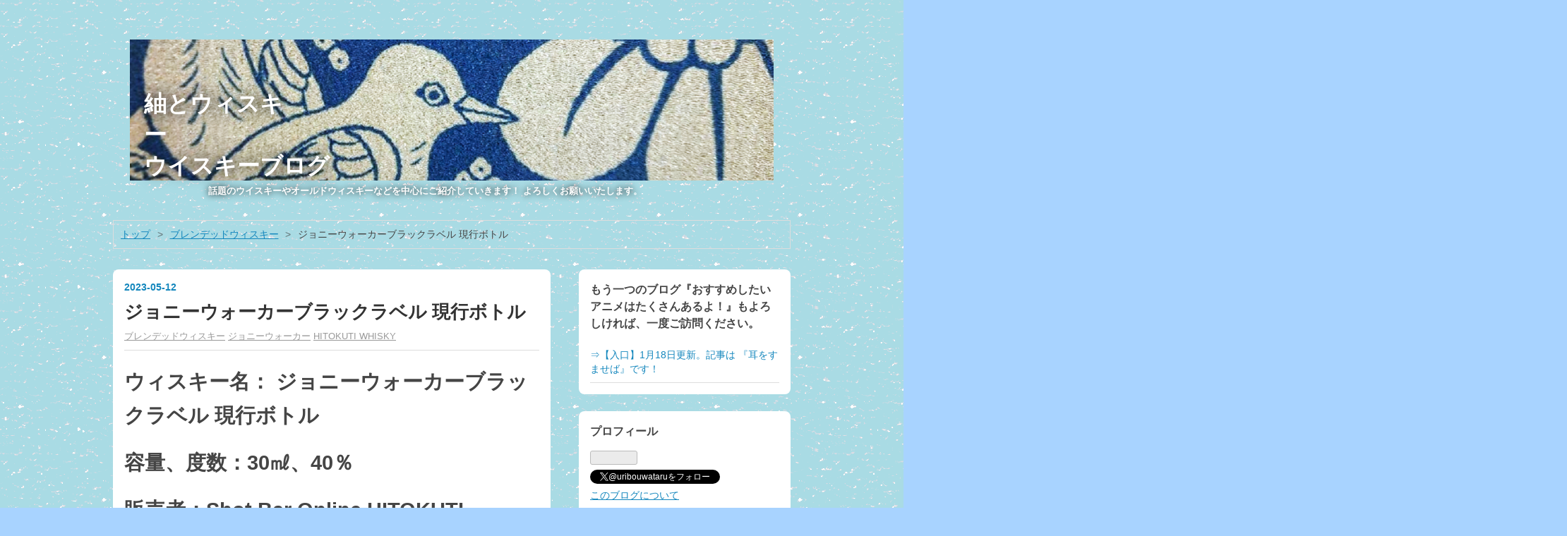

--- FILE ---
content_type: text/html; charset=utf-8
request_url: https://uribouwataru.com/entry/2023/05/12/060000
body_size: 21824
content:
<!DOCTYPE html>
<html
  lang="ja"

data-admin-domain="//blog.hatena.ne.jp"
data-admin-origin="https://blog.hatena.ne.jp"
data-author="uribouwataru"
data-avail-langs="ja en"
data-blog="uribouwataru.hatenablog.com"
data-blog-comments-top-is-new="1"
data-blog-host="uribouwataru.hatenablog.com"
data-blog-is-public="1"
data-blog-name="紬とウィスキー　　　　　　　　　　　　　　　　　　　　　　　　　　　　　　　　　　　　　　　　　　　　　　　　　　　　　　　　　　　　　　ウイスキーブログ"
data-blog-owner="uribouwataru"
data-blog-show-ads=""
data-blog-show-sleeping-ads=""
data-blog-uri="https://uribouwataru.com/"
data-blog-uuid="26006613684159845"
data-blogs-uri-base="https://uribouwataru.com"
data-brand="pro"
data-data-layer="{&quot;hatenablog&quot;:{&quot;admin&quot;:{},&quot;analytics&quot;:{&quot;brand_property_id&quot;:&quot;&quot;,&quot;measurement_id&quot;:&quot;G-4FPDFCF6DK&quot;,&quot;non_sampling_property_id&quot;:&quot;&quot;,&quot;property_id&quot;:&quot;UA-179568853-1&quot;,&quot;separated_property_id&quot;:&quot;UA-29716941-26&quot;},&quot;blog&quot;:{&quot;blog_id&quot;:&quot;26006613684159845&quot;,&quot;content_seems_japanese&quot;:&quot;true&quot;,&quot;disable_ads&quot;:&quot;custom_domain&quot;,&quot;enable_ads&quot;:&quot;false&quot;,&quot;enable_keyword_link&quot;:&quot;false&quot;,&quot;entry_show_footer_related_entries&quot;:&quot;true&quot;,&quot;force_pc_view&quot;:&quot;false&quot;,&quot;is_public&quot;:&quot;true&quot;,&quot;is_responsive_view&quot;:&quot;false&quot;,&quot;is_sleeping&quot;:&quot;false&quot;,&quot;lang&quot;:&quot;ja&quot;,&quot;name&quot;:&quot;\u7d2c\u3068\u30a6\u30a3\u30b9\u30ad\u30fc\u3000\u3000\u3000\u3000\u3000\u3000\u3000\u3000\u3000\u3000\u3000\u3000\u3000\u3000\u3000\u3000\u3000\u3000\u3000\u3000\u3000\u3000\u3000\u3000\u3000\u3000\u3000\u3000\u3000\u3000\u3000\u3000\u3000\u3000\u3000\u3000\u3000\u3000\u3000\u3000\u3000\u3000\u3000\u3000\u3000\u3000\u3000\u3000\u3000\u3000\u3000\u3000\u3000\u3000\u3000\u3000\u3000\u3000\u3000\u3000\u3000\u3000\u30a6\u30a4\u30b9\u30ad\u30fc\u30d6\u30ed\u30b0&quot;,&quot;owner_name&quot;:&quot;uribouwataru&quot;,&quot;uri&quot;:&quot;https://uribouwataru.com/&quot;},&quot;brand&quot;:&quot;pro&quot;,&quot;page_id&quot;:&quot;entry&quot;,&quot;permalink_entry&quot;:{&quot;author_name&quot;:&quot;uribouwataru&quot;,&quot;categories&quot;:&quot;\u30d6\u30ec\u30f3\u30c7\u30c3\u30c9\u30a6\u30a3\u30b9\u30ad\u30fc\t\u30b8\u30e7\u30cb\u30fc\u30a6\u30a9\u30fc\u30ab\u30fc\tHITOKUTI WHISKY&quot;,&quot;character_count&quot;:1131,&quot;date&quot;:&quot;2023-05-12&quot;,&quot;entry_id&quot;:&quot;4207575160645729810&quot;,&quot;first_category&quot;:&quot;\u30d6\u30ec\u30f3\u30c7\u30c3\u30c9\u30a6\u30a3\u30b9\u30ad\u30fc&quot;,&quot;hour&quot;:&quot;6&quot;,&quot;title&quot;:&quot;\u30b8\u30e7\u30cb\u30fc\u30a6\u30a9\u30fc\u30ab\u30fc\u30d6\u30e9\u30c3\u30af\u30e9\u30d9\u30eb \u73fe\u884c\u30dc\u30c8\u30eb&quot;,&quot;uri&quot;:&quot;https://uribouwataru.com/entry/2023/05/12/060000&quot;},&quot;pro&quot;:&quot;pro&quot;,&quot;router_type&quot;:&quot;blogs&quot;}}"
data-device="pc"
data-dont-recommend-pro="false"
data-global-domain="https://hatena.blog"
data-globalheader-color="b"
data-globalheader-type="pc"
data-has-touch-view="1"
data-help-url="https://help.hatenablog.com"
data-hide-header="1"
data-page="entry"
data-parts-domain="https://hatenablog-parts.com"
data-plus-available="1"
data-pro="true"
data-router-type="blogs"
data-sentry-dsn="https://03a33e4781a24cf2885099fed222b56d@sentry.io/1195218"
data-sentry-environment="production"
data-sentry-sample-rate="0.1"
data-static-domain="https://cdn.blog.st-hatena.com"
data-version="290ad662750024ea17472b9c1b7e66"




  data-initial-state="{}"

  >
  <head prefix="og: http://ogp.me/ns# fb: http://ogp.me/ns/fb# article: http://ogp.me/ns/article#">

  

  

  


  

  <meta name="robots" content="max-image-preview:large" />


  <meta charset="utf-8"/>
  <meta http-equiv="X-UA-Compatible" content="IE=7; IE=9; IE=10; IE=11" />
  <title>ジョニーウォーカーブラックラベル 現行ボトル - 紬とウィスキー　　　　　　　　　　　　　　　　　　　　　　　　　　　　　　　　　　　　　　　　　　　　　　　　　　　　　　　　　　　　　　ウイスキーブログ</title>

  
  <link rel="canonical" href="https://uribouwataru.com/entry/2023/05/12/060000"/>



  

<meta itemprop="name" content="ジョニーウォーカーブラックラベル 現行ボトル - 紬とウィスキー　　　　　　　　　　　　　　　　　　　　　　　　　　　　　　　　　　　　　　　　　　　　　　　　　　　　　　　　　　　　　　ウイスキーブログ"/>

  <meta itemprop="image" content="https://cdn.image.st-hatena.com/image/scale/e359015a71b5035504ca5f4d575bcd88fc3de46c/backend=imagemagick;version=1;width=1300/https%3A%2F%2Fcdn-ak.f.st-hatena.com%2Fimages%2Ffotolife%2Fu%2Furibouwataru%2F20230507%2F20230507105633.png"/>


  <meta property="og:title" content="ジョニーウォーカーブラックラベル 現行ボトル - 紬とウィスキー　　　　　　　　　　　　　　　　　　　　　　　　　　　　　　　　　　　　　　　　　　　　　　　　　　　　　　　　　　　　　　ウイスキーブログ"/>
<meta property="og:type" content="article"/>
  <meta property="og:url" content="https://uribouwataru.com/entry/2023/05/12/060000"/>

  <meta property="og:image" content="https://cdn.image.st-hatena.com/image/scale/e359015a71b5035504ca5f4d575bcd88fc3de46c/backend=imagemagick;version=1;width=1300/https%3A%2F%2Fcdn-ak.f.st-hatena.com%2Fimages%2Ffotolife%2Fu%2Furibouwataru%2F20230507%2F20230507105633.png"/>

<meta property="og:image:alt" content="ジョニーウォーカーブラックラベル 現行ボトル - 紬とウィスキー　　　　　　　　　　　　　　　　　　　　　　　　　　　　　　　　　　　　　　　　　　　　　　　　　　　　　　　　　　　　　　ウイスキーブログ"/>
    <meta property="og:description" content="ウィスキー名： ジョニーウォーカーブラックラベル 現行ボトル 容量、度数：30㎖、40％ 販売者：Shot Bar Online HITOKUTI WHISKY 今日は、「ジョニーウォーカーブラックラベル 現行ボトル」をご紹介いたします。Shot Bar Online HITOKUTI WHISKYさんの量り売りです。 ひとくちウイスキー 量り売り専門通販サイト Shot Bar Online HITOKUTI WHISKYのホームページより 『多彩な個性をもつスコットランド屈指の蒸留所で熟成されたウイスキーのみを集め創られる、世界で最も売れているスコッチウイスキーレーベル。日本では「ジョニ黒…" />
<meta property="og:site_name" content="紬とウィスキー　　　　　　　　　　　　　　　　　　　　　　　　　　　　　　　　　　　　　　　　　　　　　　　　　　　　　　　　　　　　　　ウイスキーブログ"/>

  <meta property="article:published_time" content="2023-05-11T21:00:00Z" />

    <meta property="article:tag" content="ブレンデッドウィスキー" />
    <meta property="article:tag" content="ジョニーウォーカー" />
    <meta property="article:tag" content="HITOKUTI WHISKY" />
      <meta name="twitter:card"  content="summary_large_image" />
    <meta name="twitter:image" content="https://cdn.image.st-hatena.com/image/scale/e359015a71b5035504ca5f4d575bcd88fc3de46c/backend=imagemagick;version=1;width=1300/https%3A%2F%2Fcdn-ak.f.st-hatena.com%2Fimages%2Ffotolife%2Fu%2Furibouwataru%2F20230507%2F20230507105633.png" />  <meta name="twitter:title" content="ジョニーウォーカーブラックラベル 現行ボトル - 紬とウィスキー　　　　　　　　　　　　　　　　　　　　　　　　　　　　　　　　　　　　　　　　　　　　　　　　　　　　　　　　　　　　　　ウイスキーブログ" />    <meta name="twitter:description" content="ウィスキー名： ジョニーウォーカーブラックラベル 現行ボトル 容量、度数：30㎖、40％ 販売者：Shot Bar Online HITOKUTI WHISKY 今日は、「ジョニーウォーカーブラックラベル 現行ボトル」をご紹介いたします。Shot Bar Online HITOKUTI WHISKYさんの量り売りです。…" />  <meta name="twitter:app:name:iphone" content="はてなブログアプリ" />
  <meta name="twitter:app:id:iphone" content="583299321" />
  <meta name="twitter:app:url:iphone" content="hatenablog:///open?uri=https%3A%2F%2Furibouwataru.com%2Fentry%2F2023%2F05%2F12%2F060000" />  <meta name="twitter:site" content="@uribouwataru" />
  
    <meta name="description" content="ウィスキー名： ジョニーウォーカーブラックラベル 現行ボトル 容量、度数：30㎖、40％ 販売者：Shot Bar Online HITOKUTI WHISKY 今日は、「ジョニーウォーカーブラックラベル 現行ボトル」をご紹介いたします。Shot Bar Online HITOKUTI WHISKYさんの量り売りです。 ひとくちウイスキー 量り売り専門通販サイト Shot Bar Online HITOKUTI WHISKYのホームページより 『多彩な個性をもつスコットランド屈指の蒸留所で熟成されたウイスキーのみを集め創られる、世界で最も売れているスコッチウイスキーレーベル。日本では「ジョニ黒…" />
    <meta name="google-site-verification" content="google-site-verification=7noJv9jT1PnVfsxHIM0sd7EBPaQsMw5UD2Fl_7Kkx3M" />
    <meta name="msvalidate.01" content="7B1E8B02FEAF6637A3DE2A4526F80C71" />


  
<script
  id="embed-gtm-data-layer-loader"
  data-data-layer-page-specific="{&quot;hatenablog&quot;:{&quot;blogs_permalink&quot;:{&quot;blog_afc_issued&quot;:&quot;false&quot;,&quot;entry_afc_issued&quot;:&quot;false&quot;,&quot;has_related_entries_with_elasticsearch&quot;:&quot;true&quot;,&quot;is_blog_sleeping&quot;:&quot;false&quot;,&quot;is_author_pro&quot;:&quot;true&quot;}}}"
>
(function() {
  function loadDataLayer(elem, attrName) {
    if (!elem) { return {}; }
    var json = elem.getAttribute(attrName);
    if (!json) { return {}; }
    return JSON.parse(json);
  }

  var globalVariables = loadDataLayer(
    document.documentElement,
    'data-data-layer'
  );
  var pageSpecificVariables = loadDataLayer(
    document.getElementById('embed-gtm-data-layer-loader'),
    'data-data-layer-page-specific'
  );

  var variables = [globalVariables, pageSpecificVariables];

  if (!window.dataLayer) {
    window.dataLayer = [];
  }

  for (var i = 0; i < variables.length; i++) {
    window.dataLayer.push(variables[i]);
  }
})();
</script>

<!-- Google Tag Manager -->
<script>(function(w,d,s,l,i){w[l]=w[l]||[];w[l].push({'gtm.start':
new Date().getTime(),event:'gtm.js'});var f=d.getElementsByTagName(s)[0],
j=d.createElement(s),dl=l!='dataLayer'?'&l='+l:'';j.async=true;j.src=
'https://www.googletagmanager.com/gtm.js?id='+i+dl;f.parentNode.insertBefore(j,f);
})(window,document,'script','dataLayer','GTM-P4CXTW');</script>
<!-- End Google Tag Manager -->











  <link rel="shortcut icon" href="https://uribouwataru.com/icon/favicon">
<link rel="apple-touch-icon" href="https://uribouwataru.com/icon/touch">
<link rel="icon" sizes="192x192" href="https://uribouwataru.com/icon/link">

  

<link rel="alternate" type="application/atom+xml" title="Atom" href="https://uribouwataru.com/feed"/>
<link rel="alternate" type="application/rss+xml" title="RSS2.0" href="https://uribouwataru.com/rss"/>

  <link rel="alternate" type="application/json+oembed" href="https://hatena.blog/oembed?url=https%3A%2F%2Furibouwataru.com%2Fentry%2F2023%2F05%2F12%2F060000&amp;format=json" title="oEmbed Profile of ジョニーウォーカーブラックラベル 現行ボトル"/>
<link rel="alternate" type="text/xml+oembed" href="https://hatena.blog/oembed?url=https%3A%2F%2Furibouwataru.com%2Fentry%2F2023%2F05%2F12%2F060000&amp;format=xml" title="oEmbed Profile of ジョニーウォーカーブラックラベル 現行ボトル"/>
  
  <link rel="author" href="http://www.hatena.ne.jp/uribouwataru/">

  

  
      <link rel="preload" href="https://cdn-ak.f.st-hatena.com/images/fotolife/u/uribouwataru/20230413/20230413085226.png" as="image"/>
      <link rel="preload" href="https://cdn-ak.f.st-hatena.com/images/fotolife/u/uribouwataru/20210131/20210131202541.jpg" as="image"/>
      <link rel="preload" href="https://cdn-ak.f.st-hatena.com/images/fotolife/u/uribouwataru/20220411/20220411132332.png" as="image"/>


  
    
<link rel="stylesheet" type="text/css" href="https://cdn.blog.st-hatena.com/css/blog.css?version=290ad662750024ea17472b9c1b7e66"/>

    
  <link rel="stylesheet" type="text/css" href="https://usercss.blog.st-hatena.com/blog_style/26006613684159845/0c12a76ee5d00c36673ddec23f18aa43fc5d02da"/>
  
  

  

  
<script> </script>

  
<style>
  div#google_afc_user,
  div.google-afc-user-container,
  div.google_afc_image,
  div.google_afc_blocklink {
      display: block !important;
  }
</style>


  

  
    <script type="application/ld+json">{"@context":"http://schema.org","@type":"Article","dateModified":"2025-07-19T04:25:47+09:00","datePublished":"2023-05-12T06:00:00+09:00","description":"ウィスキー名： ジョニーウォーカーブラックラベル 現行ボトル 容量、度数：30㎖、40％ 販売者：Shot Bar Online HITOKUTI WHISKY 今日は、「ジョニーウォーカーブラックラベル 現行ボトル」をご紹介いたします。Shot Bar Online HITOKUTI WHISKYさんの量り売りです。 ひとくちウイスキー 量り売り専門通販サイト Shot Bar Online HITOKUTI WHISKYのホームページより 『多彩な個性をもつスコットランド屈指の蒸留所で熟成されたウイスキーのみを集め創られる、世界で最も売れているスコッチウイスキーレーベル。日本では「ジョニ黒…","headline":"ジョニーウォーカーブラックラベル 現行ボトル","image":["https://cdn-ak.f.st-hatena.com/images/fotolife/u/uribouwataru/20230507/20230507105633.png"],"mainEntityOfPage":{"@id":"https://uribouwataru.com/entry/2023/05/12/060000","@type":"WebPage"}}</script>

  

  <base target="_blank">

  

</head>

  <body class="page-entry header-image-enable enable-bottom-editarea category-ブレンデッドウィスキー category-ジョニーウォーカー category-HITOKUTI-WHISKY globalheader-off globalheader-ng-enabled">
    

<div id="globalheader-container"
  data-brand="hatenablog"
  style="display: none"
  >
  <iframe id="globalheader" height="37" frameborder="0" allowTransparency="true"></iframe>
</div>


  
  
  

  <div id="container">
    <div id="container-inner">
      <header id="blog-title" data-brand="hatenablog">
  <div id="blog-title-inner" style="background-image: url('https://cdn-ak.f.st-hatena.com/images/fotolife/u/uribouwataru/20230413/20230413085226.png'); background-position: center -269px;">
    <div id="blog-title-content">
      <h1 id="title"><a href="https://uribouwataru.com/">紬とウィスキー　　　　　　　　　　　　　　　　　　　　　　　　　　　　　　　　　　　　　　　　　　　　　　　　　　　　　　　　　　　　　　ウイスキーブログ</a></h1>
      
        <h2 id="blog-description">       　　　　　　　話題のウイスキーやオールドウィスキーなどを中心にご紹介していきます！  よろしくお願いいたします。                                                                                                                                                                                                </h2>
      
    </div>
  </div>
</header>

      

      
          <div id="top-box">
    <div class="breadcrumb" data-test-id="breadcrumb">
      <div class="breadcrumb-inner">
        <a class="breadcrumb-link" href="https://uribouwataru.com/"><span>トップ</span></a>          <span class="breadcrumb-gt">&gt;</span>          <span class="breadcrumb-child">            <a class="breadcrumb-child-link" href="https://uribouwataru.com/archive/category/%E3%83%96%E3%83%AC%E3%83%B3%E3%83%87%E3%83%83%E3%83%89%E3%82%A6%E3%82%A3%E3%82%B9%E3%82%AD%E3%83%BC"><span>ブレンデッドウィスキー</span></a>          </span>            <span class="breadcrumb-gt">&gt;</span>          <span class="breadcrumb-child">            <span>ジョニーウォーカーブラックラベル 現行ボトル</span>          </span>      </div>
    </div>
  </div>
  <script type="application/ld+json" class="test-breadcrumb-json-ld">
    {"@context":"http://schema.org","itemListElement":[{"item":{"name":"トップ","@id":"https://uribouwataru.com/"},"@type":"ListItem","position":1},{"position":2,"@type":"ListItem","item":{"name":"ブレンデッドウィスキー","@id":"https://uribouwataru.com/archive/category/%E3%83%96%E3%83%AC%E3%83%B3%E3%83%87%E3%83%83%E3%83%89%E3%82%A6%E3%82%A3%E3%82%B9%E3%82%AD%E3%83%BC"}}],"@type":"BreadcrumbList"}
  </script>
      
      




<div id="content" class="hfeed"
  
  >
  <div id="content-inner">
    <div id="wrapper">
      <div id="main">
        <div id="main-inner">
          

          



          
  
  <!-- google_ad_section_start -->
  <!-- rakuten_ad_target_begin -->
  
  
  

  

  
    
      
        <article class="entry hentry test-hentry js-entry-article date-first autopagerize_page_element chars-1200 words-100 mode-html entry-odd" id="entry-4207575160645729810" data-keyword-campaign="" data-uuid="4207575160645729810" data-publication-type="entry">
  <div class="entry-inner">
    <header class="entry-header">
  
    <div class="date entry-date first">
    <a href="https://uribouwataru.com/archive/2023/05/12" rel="nofollow">
      <time datetime="2023-05-11T21:00:00Z" title="2023-05-11T21:00:00Z">
        <span class="date-year">2023</span><span class="hyphen">-</span><span class="date-month">05</span><span class="hyphen">-</span><span class="date-day">12</span>
      </time>
    </a>
      </div>
  <h1 class="entry-title">
  <a href="https://uribouwataru.com/entry/2023/05/12/060000" class="entry-title-link bookmark">ジョニーウォーカーブラックラベル 現行ボトル</a>
</h1>

  
  

  <div class="entry-categories categories">
    
    <a href="https://uribouwataru.com/archive/category/%E3%83%96%E3%83%AC%E3%83%B3%E3%83%87%E3%83%83%E3%83%89%E3%82%A6%E3%82%A3%E3%82%B9%E3%82%AD%E3%83%BC" class="entry-category-link category-ブレンデッドウィスキー">ブレンデッドウィスキー</a>
    
    <a href="https://uribouwataru.com/archive/category/%E3%82%B8%E3%83%A7%E3%83%8B%E3%83%BC%E3%82%A6%E3%82%A9%E3%83%BC%E3%82%AB%E3%83%BC" class="entry-category-link category-ジョニーウォーカー">ジョニーウォーカー</a>
    
    <a href="https://uribouwataru.com/archive/category/HITOKUTI%20WHISKY" class="entry-category-link category-HITOKUTI-WHISKY">HITOKUTI WHISKY</a>
    
  </div>


  

  

</header>

    


    <div class="entry-content hatenablog-entry">
  
    <p style="margin: 0px 0px 1em; color: #454545; font-family: 'Helvetica Neue', Helvetica, Arial, 'Hiragino Kaku Gothic Pro', Meiryo, 'MS PGothic', sans-serif; font-size: 19px; font-style: normal; font-variant-ligatures: normal; font-variant-caps: normal; font-weight: 400; letter-spacing: normal; orphans: 2; text-align: start; text-indent: 0px; text-transform: none; white-space: normal; widows: 2; word-spacing: 0px; -webkit-text-stroke-width: 0px; background-color: #ffffff; text-decoration-thickness: initial; text-decoration-style: initial; text-decoration-color: initial;"><span style="font-size: 28.5px;"><strong style="font-weight: bold;">ウィスキー名： ジョニーウォーカーブラックラベル 現行ボトル<br /></strong></span></p>
<p style="margin: 0px 0px 1em; color: #454545; font-family: 'Helvetica Neue', Helvetica, Arial, 'Hiragino Kaku Gothic Pro', Meiryo, 'MS PGothic', sans-serif; font-size: 19px; font-style: normal; font-variant-ligatures: normal; font-variant-caps: normal; font-weight: 400; letter-spacing: normal; orphans: 2; text-align: start; text-indent: 0px; text-transform: none; white-space: normal; widows: 2; word-spacing: 0px; -webkit-text-stroke-width: 0px; background-color: #ffffff; text-decoration-thickness: initial; text-decoration-style: initial; text-decoration-color: initial;"><span style="font-size: 28.5px;"><strong style="font-weight: bold;">容量、度数：30㎖、40％<br /></strong></span></p>
<p style="margin: 0px 0px 1em; color: #454545; font-family: 'Helvetica Neue', Helvetica, Arial, 'Hiragino Kaku Gothic Pro', Meiryo, 'MS PGothic', sans-serif; font-size: 19px; font-style: normal; font-variant-ligatures: normal; font-variant-caps: normal; font-weight: 400; letter-spacing: normal; orphans: 2; text-align: start; text-indent: 0px; text-transform: none; white-space: normal; widows: 2; word-spacing: 0px; -webkit-text-stroke-width: 0px; background-color: #ffffff; text-decoration-thickness: initial; text-decoration-style: initial; text-decoration-color: initial;"><span style="font-size: 28.5px;"><strong style="font-weight: bold;">販売者：Shot Bar Online HITOKUTI WHISKY</strong></span></p>
<p> </p>
<p style="margin: 0px 0px 1em; color: #454545; font-family: 'Helvetica Neue', Helvetica, Arial, 'Hiragino Kaku Gothic Pro', Meiryo, 'MS PGothic', sans-serif; font-size: 19px; font-style: normal; font-variant-ligatures: normal; font-variant-caps: normal; font-weight: 400; letter-spacing: normal; orphans: 2; text-align: start; text-indent: 0px; text-transform: none; white-space: normal; widows: 2; word-spacing: 0px; -webkit-text-stroke-width: 0px; background-color: #ffffff; text-decoration-thickness: initial; text-decoration-style: initial; text-decoration-color: initial;"><span style="font-size: 28.5px;"><strong style="font-weight: bold;">今日は、「ジョニーウォーカーブラックラベル 現行ボトル</strong></span><span style="font-size: 28.5px;"><strong style="font-weight: bold;">」を<span style="color: #000000;">ご紹介</span>いたします。Shot Bar Online HITOKUTI WHISKYさんの量り売りです。 </strong></span></p>
<p><a href="https://hitokutiwhisky.com/">ひとくちウイスキー 量り売り専門通販サイト</a></p>
<p><img src="https://cdn-ak.f.st-hatena.com/images/fotolife/u/uribouwataru/20220411/20220411132332.png" alt="f:id:uribouwataru:20220411132332p:plain" width="1000" height="450" loading="lazy" title="" class="hatena-fotolife" itemprop="image" /></p>
<div class="images-row mceNonEditable">
<div class="images-row-item"><img src="https://cdn-ak.f.st-hatena.com/images/fotolife/u/uribouwataru/20230507/20230507103013.jpg" width="500" height="500" loading="lazy" title="" class="hatena-fotolife" itemprop="image" /></div>
<div class="images-row-item"><img src="https://cdn-ak.f.st-hatena.com/images/fotolife/u/uribouwataru/20230507/20230507103011.jpg" width="500" height="500" loading="lazy" title="" class="hatena-fotolife" itemprop="image" /></div>
</div>
<p style="margin: 0px 0px 1em; color: #454545; font-family: 'Helvetica Neue', Helvetica, Arial, 'Hiragino Kaku Gothic Pro', Meiryo, 'MS PGothic', sans-serif; font-size: 19px; font-style: normal; font-variant-ligatures: normal; font-variant-caps: normal; font-weight: 400; letter-spacing: normal; orphans: 2; text-align: start; text-indent: 0px; text-transform: none; white-space: normal; widows: 2; word-spacing: 0px; -webkit-text-stroke-width: 0px; background-color: #ffffff; text-decoration-thickness: initial; text-decoration-style: initial; text-decoration-color: initial;">Shot Bar Online HITOKUTI WHISKYのホームページより</p>
<p><span style="font-size: 150%;">『多彩な個性をもつスコットランド屈指の蒸留所で熟成されたウイスキーのみを集め創られる、世界で最も売れているスコッチウイスキーレーベル。<br />日本では「ジョニ黒」の愛称で親しまれ、ウィンストン・チャーチルのお気に入りとも言われている。</span><span style="font-size: 150%;">』</span></p>
<div class="images-row mceNonEditable">
<div class="images-row-item"><img src="https://cdn-ak.f.st-hatena.com/images/fotolife/u/uribouwataru/20230507/20230507101033.jpg" width="800" height="600" loading="lazy" title="" class="hatena-fotolife" itemprop="image" /></div>
<div class="images-row-item"><img src="https://cdn-ak.f.st-hatena.com/images/fotolife/u/uribouwataru/20230507/20230507101030.jpg" width="800" height="600" loading="lazy" title="" class="hatena-fotolife" itemprop="image" /></div>
</div>
<p><span style="font-size: 150%;">ウリボウ達も、現行ボトルを飲むのは初めてです。何やらソワソワしているようです。美味しいといいですね・・・</span></p>
<div class="images-row mceNonEditable">
<div class="images-row-item"><img src="https://cdn-ak.f.st-hatena.com/images/fotolife/u/uribouwataru/20230507/20230507101013.jpg" width="800" height="600" loading="lazy" title="" class="hatena-fotolife" itemprop="image" /></div>
<div class="images-row-item"><img src="https://cdn-ak.f.st-hatena.com/images/fotolife/u/uribouwataru/20230507/20230507101010.jpg" width="800" height="600" loading="lazy" title="" class="hatena-fotolife" itemprop="image" /></div>
</div>
<p><img src="https://cdn-ak.f.st-hatena.com/images/fotolife/u/uribouwataru/20230507/20230507101016.jpg" width="800" height="600" loading="lazy" title="" class="hatena-fotolife" itemprop="image" /></p>
<p><img src="https://cdn-ak.f.st-hatena.com/images/fotolife/u/uribouwataru/20230507/20230507101018.jpg" width="800" height="600" loading="lazy" title="" class="hatena-fotolife" itemprop="image" /></p>
<p><img src="https://cdn-ak.f.st-hatena.com/images/fotolife/u/uribouwataru/20230507/20230507101027.jpg" width="800" height="600" loading="lazy" title="" class="hatena-fotolife" itemprop="image" /></p>
<p><span style="font-size: 150%;">『これはこれでありだうり～』『飲みやすいうり～』</span></p>
<p><img src="https://cdn-ak.f.st-hatena.com/images/fotolife/u/uribouwataru/20230507/20230507101018.jpg" width="800" height="600" loading="lazy" title="" class="hatena-fotolife" itemprop="image" /></p>
<p> </p>
<p><span style="font-size: 150%;">それでは飲んでみたいと思います。</span></p>
<p> </p>
<p><span style="font-size: 150%;">＜色合い＞</span></p>
<ul>
<li><span style="font-size: 150%;">落ち着いた色合いの琥珀色</span></li>
</ul>
<p><img src="https://cdn-ak.f.st-hatena.com/images/fotolife/u/uribouwataru/20230507/20230507101021.jpg" width="800" height="600" loading="lazy" title="" class="hatena-fotolife" itemprop="image" /></p>
<p><img src="https://cdn-ak.f.st-hatena.com/images/fotolife/u/uribouwataru/20230507/20230507101024.jpg" width="800" height="600" loading="lazy" title="" class="hatena-fotolife" itemprop="image" /></p>
<p> </p>
<p><span style="font-size: 150%;">＜香り＞</span></p>
<ul>
<li><span style="font-size: 150%;">フレッシュでわずかに甘い香り</span></li>
</ul>
<p> </p>
<p><span style="font-size: 150%;">＜味わい＞</span></p>
<ul>
<li><span style="font-size: 150%;">シンプルで</span><span style="font-size: 150%;">癖がなく、非常に飲みやすい</span></li>
<li><span style="font-size: 150%;">わずかにスモーキー、マイルドな甘み</span></li>
<li><span style="font-size: 150%;">昔のジョニ黒と比較するとパンチ力はありませんが上品な味わいはなかなか癖になりそうです</span></li>
<li><span style="font-size: 150%;">ややドライで伸びのある味わい</span></li>
<li><span style="font-size: 150%;">余韻はわずかなドライな甘みが静かに残ります</span></li>
</ul>
<div class="midashi3" style="display: inline-block; position: relative; border-radius: 15px; border: 10px double greenyellow; padding: 15px; color: #454545; font-family: 'Helvetica Neue', Helvetica, Arial, 'Hiragino Kaku Gothic Pro', Meiryo, 'MS PGothic', sans-serif; font-size: 19px; font-style: normal; font-variant-ligatures: normal; font-variant-caps: normal; font-weight: 400; letter-spacing: normal; orphans: 2; text-align: start; text-indent: 0px; text-transform: none; white-space: normal; widows: 2; word-spacing: 0px; -webkit-text-stroke-width: 0px; background-color: #ffffff; text-decoration-thickness: initial; text-decoration-style: initial; text-decoration-color: initial;">
<p><span style="font-size: 150%;">最近のジョニ黒なんて、70年前後のジョニ黒の旨さを知ったら飲めたものではない、ずっとそう思って飲んできませんでした。</span></p>
<p><span style="font-size: 150%;">でも、今回あらためて飲んでみると癖のない美味しさに目からウロコ。</span></p>
<p><span style="font-size: 150%;">昔の面影を感じないわけではありませんが、昔の1万円の値段の2割くらいの値段でこのレベルなら、十分すぎるくらいの健闘だと思います。</span></p>
<p><span style="font-size: 150%;">なんか世の中に、シングルモルト絶対のようにうんちくを垂れる輩が多いですが、お手頃な価格で味わいえるブレンデッドウイスキーは、世の中になくてはならない、大切な存在ではないかと思います。</span></p>
<p><span style="font-size: 150%;">今回の試飲では30㎖で、次回のジョニーウォーカーダブルブラックの飲み比べをするため、加水でのテイスティングはしませんでした。</span></p>
<p><span style="font-size: 150%;">でも飲まなくても、ハイボールや水割り（加水）での相性はまったく問題ない様に感じます。</span></p>
<p><span style="font-size: 150%;">お食事やおつまみと一緒に、テレビを見ながらウイスキーを味わいたいときなど、最高のパートナーになってくれるように思えます。量販店で安売りしていれば買いのウイスキーではないかと思います。</span></p>
</div>
<div style="color: #454545; font-family: 'Helvetica Neue', Helvetica, Arial, 'Hiragino Kaku Gothic Pro', Meiryo, 'MS PGothic', sans-serif; font-size: 19px; font-style: normal; font-variant-ligatures: normal; font-variant-caps: normal; font-weight: 400; letter-spacing: normal; orphans: 2; text-indent: 0px; text-transform: none; white-space: normal; widows: 2; word-spacing: 0px; -webkit-text-stroke-width: 0px; background-color: #ffffff; text-decoration-thickness: initial; text-decoration-style: initial; text-decoration-color: initial;" align="center">
<div align="center">
<div align="left">
<p><iframe src="https://blog.hatena.ne.jp/uribouwataru/uribouwataru.hatenablog.com/subscribe/iframe" allowtransparency="true" scrolling="no" width="150" height="28" frameborder="0"></iframe></p>
<p> </p>
<div align=""><span style="font-size: 150%;">次の３つのブログランキングに参加しています。</span></div>
<div align=""><span style="font-size: 150%;">クリックいただけると とってもうれしいです！</span></div>
<div align=""> </div>
<div align="center"><a href="https://blog.with2.net/link/?id=2056500&amp;cid=1908"><img src="https://blog.with2.net/img/banner/c/banner_1/br_c_1908_1.gif" title="ウイスキーランキング" width="149" height="42" /></a></div>
<div align="center">
<div align="center">
<div align="left">
<div style="color: #555555; font-family: 'Helvetica Neue', Helvetica, Arial, 'Hiragino Kaku Gothic Pro', Meiryo, 'MS PGothic', sans-serif; font-size: 15.2px; font-style: normal; font-variant-ligatures: normal; font-variant-caps: normal; font-weight: 400; letter-spacing: normal; orphans: 2; text-indent: 0px; text-transform: none; white-space: normal; widows: 2; word-spacing: 0px; -webkit-text-stroke-width: 0px; background-color: #ffffff; text-decoration-thickness: initial; text-decoration-style: initial; text-decoration-color: initial;" align="center"><a target="_blank" href="https://sake.blogmura.com/liquor/ranking/in?p_cid=11082119" style="color: #429bb2; overflow-wrap: break-word;" rel="noopener"><img alt="にほんブログ村 酒ブログ 洋酒へ" src="https://b.blogmura.com/original/1264917" width="112" border="0" height="146" style="border: 0px; max-width: 100%;" /></a></div>
<div align="center">
<p><a href="https://blogranking.fc2.com/in.php?id=1061904" target="_blank" rel="noopener"><img src="https://static.fc2.com/blogranking/ranking_banner/b_03.gif" width="203" height="75" /></a></p>
<p><div class="embed-group"><a href="https://blog.hatena.ne.jp/-/group/11696248318754550884/redirect" class="embed-group-link js-embed-group-link"><div class="embed-group-icon"><img src="https://cdn.image.st-hatena.com/image/square/35102295af00044be64d25a5211e41daaf727c1b/backend=imagemagick;height=80;version=1;width=80/https%3A%2F%2Fcdn.blog.st-hatena.com%2Fimages%2Fcircle%2Fofficial-circle-icon%2Fgourmet.gif" alt="" width="40" height="40"></div><div class="embed-group-content"><span class="embed-group-title-label">ランキング参加中</span><div class="embed-group-title">お酒</div></div></a></div></p>
<p><div class="embed-group"><a href="https://blog.hatena.ne.jp/-/group/8454420450075420232/redirect" class="embed-group-link js-embed-group-link"><div class="embed-group-icon"><img src="https://cdn.image.st-hatena.com/image/square/fe2ac3589a671730801d1acf311b4b0a452a0025/backend=imagemagick;height=80;version=1;width=80/https%3A%2F%2Fcdn.user.blog.st-hatena.com%2Fcircle_image%2F100955129%2F1514353042634421" alt="" width="40" height="40"></div><div class="embed-group-content"><span class="embed-group-title-label">ランキング参加中</span><div class="embed-group-title">ウイスキー</div></div></a></div></p>
<p><div class="embed-group"><a href="https://blog.hatena.ne.jp/-/group/26006613545401808/redirect" class="embed-group-link js-embed-group-link"><div class="embed-group-icon"><img src="https://cdn.image.st-hatena.com/image/square/99fa1aef001a99ea46245c2e2dfdc230f7a0c397/backend=imagemagick;height=80;version=1;width=80/https%3A%2F%2Fcdn.user.blog.st-hatena.com%2Fcircle_image%2F155498898%2F1586065196484825" alt="" width="40" height="40"></div><div class="embed-group-content"><span class="embed-group-title-label">ランキング参加中</span><div class="embed-group-title">モルト　お酒ブログ</div></div></a></div></p>
</div>
<div align="center">
<p><a href="https://blogmura.com/profiles/11082119?p_cid=11082119"><img src="https://blogparts.blogmura.com/parts_image/user/pv11082119.gif" alt="PVアクセスランキング にほんブログ村" /></a></p>
</div>
<div align="center"><img src="https://cdn-ak.f.st-hatena.com/images/fotolife/u/uribouwataru/20230507/20230507105633.png" width="1200" height="630" loading="lazy" title="" class="hatena-fotolife" itemprop="image" /></div>
</div>
</div>
</div>
</div>
</div>
</div>
    
    




    

  
</div>

    
  <footer class="entry-footer">
    
    <div class="entry-tags-wrapper">
  <div class="entry-tags">
      <span class="entry-tag">
        <a href="https://d.hatena.ne.jp/keyword/%E3%82%A6%E3%82%A4%E3%82%B9%E3%82%AD%E3%83%BC%E3%83%96%E3%83%AD%E3%82%B0" class="entry-tag-link">
          
          
          <span class="entry-tag-icon">#</span><span class="entry-tag-label">ウイスキーブログ</span>
        </a>
      </span>
    
      <span class="entry-tag">
        <a href="https://d.hatena.ne.jp/keyword/%E3%82%B8%E3%83%A7%E3%83%8B%E3%83%BC%E3%82%A6%E3%82%A9%E3%83%BC%E3%82%AB%E3%83%BC%E3%83%96%E3%83%A9%E3%83%83%E3%82%AF%E3%83%A9%E3%83%99%E3%83%AB%20%E7%8F%BE%E8%A1%8C%E3%83%9C%E3%83%88%E3%83%AB" class="entry-tag-link">
          
          
          <span class="entry-tag-icon">#</span><span class="entry-tag-label">ジョニーウォーカーブラックラベル 現行ボトル</span>
        </a>
      </span>
    
      <span class="entry-tag">
        <a href="https://d.hatena.ne.jp/keyword/HITOKUTI%20WHISKY" class="entry-tag-link">
          
          
          <span class="entry-tag-icon">#</span><span class="entry-tag-label">HITOKUTI WHISKY</span>
        </a>
      </span>
      </div>
</div>

    <p class="entry-footer-section track-inview-by-gtm" data-gtm-track-json="{&quot;area&quot;: &quot;finish_reading&quot;}">
  <span class="author vcard"><span class="fn" data-load-nickname="1" data-user-name="uribouwataru" >uribouwataru</span></span>
  <span class="entry-footer-time"><a href="https://uribouwataru.com/entry/2023/05/12/060000"><time data-relative datetime="2023-05-11T21:00:00Z" title="2023-05-11T21:00:00Z" class="updated">2023-05-12 06:00</time></a></span>
  
  
  
</p>

    

    
<div class="social-buttons">
  
  
  
  
  
  
  
  
  
</div>

    

    <div class="customized-footer">
      

        

          <div class="entry-footer-modules" id="entry-footer-secondary-modules">      
<div class="hatena-module hatena-module-related-entries" >
      
  <!-- Hatena-Epic-has-related-entries-with-elasticsearch:true -->
  <div class="hatena-module-title">
    関連記事
  </div>
  <div class="hatena-module-body">
    <ul class="related-entries hatena-urllist urllist-with-thumbnails">
  
  
    
    <li class="urllist-item related-entries-item">
      <div class="urllist-item-inner related-entries-item-inner">
        
          
                      <a class="urllist-image-link related-entries-image-link" href="https://uribouwataru.com/entry/2024/02/19/060000">
  <img alt="キャメロンブリッジ" src="https://cdn.image.st-hatena.com/image/square/85306dbce85f3b0da7c727187182ed23288de3eb/backend=imagemagick;height=100;version=1;width=100/https%3A%2F%2Fcdn-ak.f.st-hatena.com%2Fimages%2Ffotolife%2Fu%2Furibouwataru%2F20240111%2F20240111144949.jpg" class="urllist-image related-entries-image" title="キャメロンブリッジ" width="100" height="100" loading="lazy">
</a>
            <div class="urllist-date-link related-entries-date-link">
  <a href="https://uribouwataru.com/archive/2024/02/19" rel="nofollow">
    <time datetime="2024-02-18T21:00:00Z" title="2024年2月19日">
      2024-02-19
    </time>
  </a>
</div>

          <a href="https://uribouwataru.com/entry/2024/02/19/060000" class="urllist-title-link related-entries-title-link  urllist-title related-entries-title">キャメロンブリッジ</a>




          
          

                      <div class="urllist-entry-body related-entries-entry-body">ウィスキー名：キャメロンブリッジ容量、度数：30㎖、40%販売者…</div>
      </div>
    </li>
  
    
    <li class="urllist-item related-entries-item">
      <div class="urllist-item-inner related-entries-item-inner">
        
          
                      <a class="urllist-image-link related-entries-image-link" href="https://uribouwataru.com/entry/2024/01/05/120000">
  <img alt="グレンモーレンジ12年 ラサンタ現行ボトル" src="https://cdn.image.st-hatena.com/image/square/190d7b314128d07299021679f0fa9829ce439f8d/backend=imagemagick;height=100;version=1;width=100/https%3A%2F%2Fcdn-ak.f.st-hatena.com%2Fimages%2Ffotolife%2Fu%2Furibouwataru%2F20231212%2F20231212053242.jpg" class="urllist-image related-entries-image" title="グレンモーレンジ12年 ラサンタ現行ボトル" width="100" height="100" loading="lazy">
</a>
            <div class="urllist-date-link related-entries-date-link">
  <a href="https://uribouwataru.com/archive/2024/01/05" rel="nofollow">
    <time datetime="2024-01-05T03:00:00Z" title="2024年1月5日">
      2024-01-05
    </time>
  </a>
</div>

          <a href="https://uribouwataru.com/entry/2024/01/05/120000" class="urllist-title-link related-entries-title-link  urllist-title related-entries-title">グレンモーレンジ12年 ラサンタ現行ボトル</a>




          
          

                      <div class="urllist-entry-body related-entries-entry-body">ウィスキー名：グレンモーレンジ12年 ラサンタ容量、度数：30㎖…</div>
      </div>
    </li>
  
    
    <li class="urllist-item related-entries-item">
      <div class="urllist-item-inner related-entries-item-inner">
        
          
                      <a class="urllist-image-link related-entries-image-link" href="https://uribouwataru.com/entry/2023/06/15/060000">
  <img alt="バランタイン21年 現行ボトル" src="https://cdn.image.st-hatena.com/image/square/6af4110860a05e1b7b2666c5bf9b3e708c957456/backend=imagemagick;height=100;version=1;width=100/https%3A%2F%2Fcdn-ak.f.st-hatena.com%2Fimages%2Ffotolife%2Fu%2Furibouwataru%2F20230530%2F20230530055011.png" class="urllist-image related-entries-image" title="バランタイン21年 現行ボトル" width="100" height="100" loading="lazy">
</a>
            <div class="urllist-date-link related-entries-date-link">
  <a href="https://uribouwataru.com/archive/2023/06/15" rel="nofollow">
    <time datetime="2023-06-14T21:00:00Z" title="2023年6月15日">
      2023-06-15
    </time>
  </a>
</div>

          <a href="https://uribouwataru.com/entry/2023/06/15/060000" class="urllist-title-link related-entries-title-link  urllist-title related-entries-title">バランタイン21年 現行ボトル</a>




          
          

                      <div class="urllist-entry-body related-entries-entry-body">ウィスキー名： バランタイン21年 現行ボトル容量、度数：30㎖…</div>
      </div>
    </li>
  
    
    <li class="urllist-item related-entries-item">
      <div class="urllist-item-inner related-entries-item-inner">
        
          
                      <a class="urllist-image-link related-entries-image-link" href="https://uribouwataru.com/entry/2023/05/14/060000">
  <img alt="ジョニーウォーカーダブルブラックラベル 現行ボトル" src="https://cdn.image.st-hatena.com/image/square/55732f2aceee589f72abd40d095771600cd74dc9/backend=imagemagick;height=100;version=1;width=100/https%3A%2F%2Fcdn-ak.f.st-hatena.com%2Fimages%2Ffotolife%2Fu%2Furibouwataru%2F20230507%2F20230507112259.png" class="urllist-image related-entries-image" title="ジョニーウォーカーダブルブラックラベル 現行ボトル" width="100" height="100" loading="lazy">
</a>
            <div class="urllist-date-link related-entries-date-link">
  <a href="https://uribouwataru.com/archive/2023/05/14" rel="nofollow">
    <time datetime="2023-05-13T21:00:00Z" title="2023年5月14日">
      2023-05-14
    </time>
  </a>
</div>

          <a href="https://uribouwataru.com/entry/2023/05/14/060000" class="urllist-title-link related-entries-title-link  urllist-title related-entries-title">ジョニーウォーカーダブルブラックラベル 現行ボトル</a>




          
          

                      <div class="urllist-entry-body related-entries-entry-body">ウィスキー名： ジョニーウォーカーダブルブラックラベル 現行…</div>
      </div>
    </li>
  
    
    <li class="urllist-item related-entries-item">
      <div class="urllist-item-inner related-entries-item-inner">
        
          
                      <a class="urllist-image-link related-entries-image-link" href="https://uribouwataru.com/entry/2023/05/06/120000">
  <img alt="ジョニーウォーカーレッドラベル 現行ボトル" src="https://cdn.image.st-hatena.com/image/square/4f25946f07f3cfe19d7281fc03dbef676c1f7641/backend=imagemagick;height=100;version=1;width=100/https%3A%2F%2Fcdn-ak.f.st-hatena.com%2Fimages%2Ffotolife%2Fu%2Furibouwataru%2F20230429%2F20230429200939.png" class="urllist-image related-entries-image" title="ジョニーウォーカーレッドラベル 現行ボトル" width="100" height="100" loading="lazy">
</a>
            <div class="urllist-date-link related-entries-date-link">
  <a href="https://uribouwataru.com/archive/2023/05/06" rel="nofollow">
    <time datetime="2023-05-06T03:00:00Z" title="2023年5月6日">
      2023-05-06
    </time>
  </a>
</div>

          <a href="https://uribouwataru.com/entry/2023/05/06/120000" class="urllist-title-link related-entries-title-link  urllist-title related-entries-title">ジョニーウォーカーレッドラベル 現行ボトル</a>




          
          

                      <div class="urllist-entry-body related-entries-entry-body">ウィスキー名： ジョニーウォーカーレッドラベル 現行ボトル 容…</div>
      </div>
    </li>
  
</ul>

  </div>
</div>
  </div>
        

      
    </div>
    
  <div class="comment-box js-comment-box">
    
      <a class="leave-comment-title js-leave-comment-title">コメントを書く</a>
    
    <ul class="comment js-comment">
      <li class="read-more-comments" style="display: none;"><a>もっと読む</a></li>
    </ul>
    
  </div>

  </footer>

  </div>
</article>

      
      
    
  

  
  <!-- rakuten_ad_target_end -->
  <!-- google_ad_section_end -->
  
  
  
  <div class="pager pager-permalink permalink">
    
      
      <span class="pager-prev">
        <a href="https://uribouwataru.com/entry/2023/05/13/060000" rel="prev">
          <span class="pager-arrow">&laquo; </span>
          着物生地（680）亀甲に縞織出し手織り紬
        </a>
      </span>
    
    
      
      <span class="pager-next">
        <a href="https://uribouwataru.com/entry/2023/05/11/060000" rel="next">
          着物生地（679）花模様上代紬
          <span class="pager-arrow"> &raquo;</span>
        </a>
      </span>
    
  </div>


  



        </div>
      </div>

      <aside id="box1">
  <div id="box1-inner">
  </div>
</aside>

    </div><!-- #wrapper -->

    
<aside id="box2">
  
  <div id="box2-inner">
    
      <div class="hatena-module hatena-module-links">
  <div class="hatena-module-title">
    もう一つのブログ『おすすめしたいアニメはたくさんあるよ！』もよろしければ、一度ご訪問ください。
  </div>
  <div class="hatena-module-body">
    <ul class="hatena-urllist">
      
        <li>
          <a href="https://uribouwataru.hatenadiary.jp/">⇒【入口】1月18日更新。記事は 『耳をすませば』です！</a>
        </li>
      
    </ul>
  </div>
</div>

    
      

<div class="hatena-module hatena-module-profile">
  <div class="hatena-module-title">
    プロフィール
  </div>
  <div class="hatena-module-body">
    

    

    

    

    
      <div class="hatena-follow-button-box btn-subscribe js-hatena-follow-button-box"
  
  >

  <a href="#" class="hatena-follow-button js-hatena-follow-button">
    <span class="subscribing">
      <span class="foreground">読者です</span>
      <span class="background">読者をやめる</span>
    </span>
    <span class="unsubscribing" data-track-name="profile-widget-subscribe-button" data-track-once>
      <span class="foreground">読者になる</span>
      <span class="background">読者になる</span>
    </span>
  </a>
  <div class="subscription-count-box js-subscription-count-box">
    <i></i>
    <u></u>
    <span class="subscription-count js-subscription-count">
    </span>
  </div>
</div>

    

    
      <div class="hatena-follow-button-box">
        <a href="https://twitter.com/uribouwataru" title="X（Twitter）アカウント" class="btn-twitter" data-lang="ja">
          <img src="https://cdn.blog.st-hatena.com/images/theme/plofile-socialize-x.svg?version=290ad662750024ea17472b9c1b7e66" alt="X">
          <span>
            @uribouwataruをフォロー
          </span>
        </a>
      </div>
    

    <div class="profile-about">
      <a href="https://uribouwataru.com/about">このブログについて</a>
    </div>

  </div>
</div>

    
      <div class="hatena-module hatena-module-search-box">
  <div class="hatena-module-title">
    検索
  </div>
  <div class="hatena-module-body">
    <form class="search-form" role="search" action="https://uribouwataru.com/search" method="get">
  <input type="text" name="q" class="search-module-input" value="" placeholder="記事を検索" required>
  <input type="submit" value="検索" class="search-module-button" />
</form>

  </div>
</div>

    
      

<div class="hatena-module hatena-module-category">
  <div class="hatena-module-title">
    カテゴリー
  </div>
  <div class="hatena-module-body">
    <ul class="hatena-urllist">
      
        <li>
          <a href="https://uribouwataru.com/archive/category/%E3%82%A6%E3%83%AA%E3%83%9C%E3%82%A6%E7%89%A9%E8%AA%9E" class="category-ウリボウ物語">
            ウリボウ物語 (17)
          </a>
        </li>
      
        <li>
          <a href="https://uribouwataru.com/archive/category/%E3%83%A2%E3%83%AB%E3%83%88%E3%82%A6%E3%82%A3%E3%82%B9%E3%82%AD%E3%83%BC" class="category-モルトウィスキー">
            モルトウィスキー (768)
          </a>
        </li>
      
        <li>
          <a href="https://uribouwataru.com/archive/category/%E3%82%A2%E3%82%A4%E3%83%AB%E3%82%AA%E3%83%96%E3%82%B8%E3%83%A5%E3%83%A9" class="category-アイルオブジュラ">
            アイルオブジュラ (2)
          </a>
        </li>
      
        <li>
          <a href="https://uribouwataru.com/archive/category/%E3%82%A2%E3%83%BC%E3%82%B9%E3%83%88%E3%83%B3" class="category-アーストン">
            アーストン (2)
          </a>
        </li>
      
        <li>
          <a href="https://uribouwataru.com/archive/category/%E3%82%A2%E3%83%BC%E3%82%B9%E3%83%88%E3%83%B3%E3%82%B7%E3%83%BC%E3%82%AB%E3%82%B9%E3%82%AF" class="category-アーストンシーカスク">
            アーストンシーカスク (1)
          </a>
        </li>
      
        <li>
          <a href="https://uribouwataru.com/archive/category/IO%E2%85%A2" class="category-IOⅢ">
            IOⅢ (1)
          </a>
        </li>
      
        <li>
          <a href="https://uribouwataru.com/archive/category/%E5%AE%89%E7%A9%8D%E8%92%B8%E6%BA%9C%E6%89%80" class="category-安積蒸溜所">
            安積蒸溜所 (1)
          </a>
        </li>
      
        <li>
          <a href="https://uribouwataru.com/archive/category/%E3%82%A2%E3%83%90%E3%83%95%E3%82%A7%E3%83%AB%E3%83%87%E3%82%A3" class="category-アバフェルディ">
            アバフェルディ (1)
          </a>
        </li>
      
        <li>
          <a href="https://uribouwataru.com/archive/category/%E3%82%A2%E3%83%BC%E3%83%89%E3%83%8A%E3%83%9E%E3%83%83%E3%83%8F%E3%83%B3" class="category-アードナマッハン">
            アードナマッハン (1)
          </a>
        </li>
      
        <li>
          <a href="https://uribouwataru.com/archive/category/%E3%82%A2%E3%83%BC%E3%83%89%E3%83%99%E3%83%83%E3%82%B0" class="category-アードベッグ">
            アードベッグ (19)
          </a>
        </li>
      
        <li>
          <a href="https://uribouwataru.com/archive/category/%E3%82%A2%E3%83%BC%E3%83%89%E3%83%A2%E3%82%A2" class="category-アードモア">
            アードモア (5)
          </a>
        </li>
      
        <li>
          <a href="https://uribouwataru.com/archive/category/%E3%82%A2%E3%83%B3%E3%83%8E%E3%83%83%E3%82%AF" class="category-アンノック">
            アンノック (2)
          </a>
        </li>
      
        <li>
          <a href="https://uribouwataru.com/archive/category/%E5%AE%89%E7%A9%8D" class="category-安積">
            安積 (2)
          </a>
        </li>
      
        <li>
          <a href="https://uribouwataru.com/archive/category/%E5%8E%9A%E5%B2%B8" class="category-厚岸">
            厚岸 (9)
          </a>
        </li>
      
        <li>
          <a href="https://uribouwataru.com/archive/category/%E3%82%A2%E3%83%99%E3%83%A9%E3%83%AF%E3%83%BC" class="category-アベラワー">
            アベラワー (6)
          </a>
        </li>
      
        <li>
          <a href="https://uribouwataru.com/archive/category/%E3%82%A2%E3%83%B3%E3%82%BF%E3%83%AC%E3%82%B9%E2%85%A1" class="category-アンタレスⅡ">
            アンタレスⅡ (1)
          </a>
        </li>
      
        <li>
          <a href="https://uribouwataru.com/archive/category/%E3%82%A4%E3%83%81%E3%83%AD%E3%83%BC%E3%82%BA%E3%83%A2%E3%83%AB%E3%83%88" class="category-イチローズモルト">
            イチローズモルト (17)
          </a>
        </li>
      
        <li>
          <a href="https://uribouwataru.com/archive/category/%E3%82%A4%E3%83%B3%E3%83%81%E3%82%AC%E3%83%AF%E3%83%BC" class="category-インチガワー">
            インチガワー (4)
          </a>
        </li>
      
        <li>
          <a href="https://uribouwataru.com/archive/category/%E3%82%A4%E3%83%B3%E3%83%81%E3%83%9E%E3%83%AA%E3%83%B3" class="category-インチマリン">
            インチマリン (1)
          </a>
        </li>
      
        <li>
          <a href="https://uribouwataru.com/archive/category/%E3%82%A2%E3%83%A9%E3%83%B3" class="category-アラン">
            アラン (12)
          </a>
        </li>
      
        <li>
          <a href="https://uribouwataru.com/archive/category/%E3%82%A6%E3%82%A7%E3%82%B9%E3%83%88%E3%83%A9%E3%83%B3%E3%83%89" class="category-ウェストランド">
            ウェストランド (3)
          </a>
        </li>
      
        <li>
          <a href="https://uribouwataru.com/archive/category/%E3%82%A6%E3%82%A8%E3%82%B9%E3%83%88%E3%83%A9%E3%83%B3%E3%83%89" class="category-ウエストランド">
            ウエストランド (7)
          </a>
        </li>
      
        <li>
          <a href="https://uribouwataru.com/archive/category/%E5%AE%87%E9%83%BD%E5%AE%AE%E3%83%A2%E3%83%AB%E3%83%88" class="category-宇都宮モルト">
            宇都宮モルト (10)
          </a>
        </li>
      
        <li>
          <a href="https://uribouwataru.com/archive/category/%E3%82%A6%E3%83%AB%E3%83%95%E3%83%90%E3%83%BC%E3%83%B3" class="category-ウルフバーン">
            ウルフバーン (6)
          </a>
        </li>
      
        <li>
          <a href="https://uribouwataru.com/archive/category/%E3%82%A8%E3%83%89%E3%83%A9%E3%83%80%E3%83%AF%E3%83%BC" class="category-エドラダワー">
            エドラダワー (9)
          </a>
        </li>
      
        <li>
          <a href="https://uribouwataru.com/archive/category/%E3%82%AA%E3%82%AF%E3%83%88%E3%83%A2%E3%82%A2" class="category-オクトモア">
            オクトモア (1)
          </a>
        </li>
      
        <li>
          <a href="https://uribouwataru.com/archive/category/%E3%82%AA%E3%82%B9%E3%83%AD%E3%82%B9%E3%82%AF" class="category-オスロスク">
            オスロスク (4)
          </a>
        </li>
      
        <li>
          <a href="https://uribouwataru.com/archive/category/%E3%82%AA%E3%83%9E%E3%83%BC" class="category-オマー">
            オマー (1)
          </a>
        </li>
      
        <li>
          <a href="https://uribouwataru.com/archive/category/%E3%82%AA%E3%83%BC%E3%83%90%E3%83%B3" class="category-オーバン">
            オーバン (5)
          </a>
        </li>
      
        <li>
          <a href="https://uribouwataru.com/archive/category/%E3%82%AA%E3%83%BC%E3%83%98%E3%83%B3%E3%83%88%E3%83%83%E3%82%B7%E3%83%A3%E3%83%B3" class="category-オーヘントッシャン">
            オーヘントッシャン (5)
          </a>
        </li>
      
        <li>
          <a href="https://uribouwataru.com/archive/category/%E3%82%AA%E3%83%BC%E3%83%AB%E3%83%89%E3%83%90%E3%83%A9%E3%83%B3%E3%83%81%E3%83%A5%E3%83%A9%E3%83%B3" class="category-オールドバランチュラン">
            オールドバランチュラン (1)
          </a>
        </li>
      
        <li>
          <a href="https://uribouwataru.com/archive/category/%E3%82%AA%E3%83%BC%E3%83%AB%E3%83%89%E3%83%97%E3%83%AB%E3%83%88%E3%83%8B%E3%83%BC" class="category-オールドプルトニー">
            オールドプルトニー (4)
          </a>
        </li>
      
        <li>
          <a href="https://uribouwataru.com/archive/category/%E3%82%AA%E3%83%AB%E3%83%88%E3%83%A2%E3%82%A2" class="category-オルトモア">
            オルトモア (4)
          </a>
        </li>
      
        <li>
          <a href="https://uribouwataru.com/archive/category/%E3%82%AB%E3%83%BC%E3%83%87%E3%83%A5" class="category-カーデュ">
            カーデュ (2)
          </a>
        </li>
      
        <li>
          <a href="https://uribouwataru.com/archive/category/%E5%98%89%E4%B9%8B%E5%8A%A9%E8%92%B8%E7%95%99%E6%89%80" class="category-嘉之助蒸留所">
            嘉之助蒸留所 (2)
          </a>
        </li>
      
        <li>
          <a href="https://uribouwataru.com/archive/category/%E3%82%AA%E3%83%BC%E3%83%AB%E3%83%89%E3%83%AD%E3%82%A4%E3%83%A4%E3%83%AB" class="category-オールドロイヤル">
            オールドロイヤル (1)
          </a>
        </li>
      
        <li>
          <a href="https://uribouwataru.com/archive/category/%E3%82%AB%E3%82%B9%E3%82%AF%E3%82%AA%E3%83%BC%E3%82%AF%E3%83%8B%E3%83%BC" class="category-カスクオークニー">
            カスクオークニー (1)
          </a>
        </li>
      
        <li>
          <a href="https://uribouwataru.com/archive/category/A.%EF%BC%A4.%E3%83%A9%E3%83%88%E3%83%AC%E3%83%BC%20%E3%82%AB%E3%82%B9%E3%82%AF%E3%82%AA%E3%83%BC%E3%82%AF%E3%83%8B%E3%83%BC%2018%E5%B9%B4" class="category-A.Ｄ.ラトレー-カスクオークニー-18年">
            A.Ｄ.ラトレー カスクオークニー 18年 (1)
          </a>
        </li>
      
        <li>
          <a href="https://uribouwataru.com/archive/category/%E3%82%AB%E3%83%AA%E3%83%A9" class="category-カリラ">
            カリラ (14)
          </a>
        </li>
      
        <li>
          <a href="https://uribouwataru.com/archive/category/%E6%9C%A8%E6%A1%B6%E4%BB%95%E8%BE%BC" class="category-木桶仕込">
            木桶仕込 (1)
          </a>
        </li>
      
        <li>
          <a href="https://uribouwataru.com/archive/category/%E3%82%AD%E3%83%A3%E3%83%B3%E3%83%99%E3%83%AB%E3%82%BF%E3%82%A6%E3%83%B3%E3%83%98%E3%83%96%E3%83%B3" class="category-キャンベルタウンヘブン">
            キャンベルタウンヘブン (3)
          </a>
        </li>
      
        <li>
          <a href="https://uribouwataru.com/archive/category/%E3%82%AD%E3%83%AB%E3%83%9B%E3%83%BC%E3%83%9E%E3%83%B3" class="category-キルホーマン">
            キルホーマン (4)
          </a>
        </li>
      
        <li>
          <a href="https://uribouwataru.com/archive/category/%E8%BB%BD%E4%BA%95%E6%B2%A2" class="category-軽井沢">
            軽井沢 (2)
          </a>
        </li>
      
        <li>
          <a href="https://uribouwataru.com/archive/category/%E3%82%AD%E3%83%A3%E3%83%91%E3%83%89%E3%83%8B%E3%83%83%E3%82%AF" class="category-キャパドニック">
            キャパドニック (1)
          </a>
        </li>
      
        <li>
          <a href="https://uribouwataru.com/archive/category/%E3%82%AD%E3%83%A3%E3%83%B3%E3%83%99%E3%83%AB%E3%82%BF%E3%82%A6%E3%83%B3%E3%82%B8%E3%83%A3%E3%83%BC%E3%83%8B%E3%83%BC" class="category-キャンベルタウンジャーニー">
            キャンベルタウンジャーニー (5)
          </a>
        </li>
      
        <li>
          <a href="https://uribouwataru.com/archive/category/%E3%82%AD%E3%83%A3%E3%83%B3%E3%83%99%E3%83%AB%E3%82%BF%E3%82%A6%E3%83%B3%E3%83%AD%E3%83%83%E3%83%9B" class="category-キャンベルタウンロッホ">
            キャンベルタウンロッホ (7)
          </a>
        </li>
      
        <li>
          <a href="https://uribouwataru.com/archive/category/%E3%82%AD%E3%83%AB%E3%82%B1%E3%83%A9%E3%83%B3" class="category-キルケラン">
            キルケラン (3)
          </a>
        </li>
      
        <li>
          <a href="https://uribouwataru.com/archive/category/%E3%82%AD%E3%83%B3%E3%82%AF%E3%83%AC%E3%82%A4%E3%82%B9" class="category-キンクレイス">
            キンクレイス (2)
          </a>
        </li>
      
        <li>
          <a href="https://uribouwataru.com/archive/category/%E3%82%AD%E3%83%B3%E3%83%80%E3%83%AB%E3%83%88%E3%83%B3" class="category-キンダルトン">
            キンダルトン (1)
          </a>
        </li>
      
        <li>
          <a href="https://uribouwataru.com/archive/category/%E3%82%AF%E3%83%A9%E3%82%A4%E3%83%8C%E3%83%AA%E3%83%83%E3%82%B7%E3%83%A5" class="category-クライヌリッシュ">
            クライヌリッシュ (4)
          </a>
        </li>
      
        <li>
          <a href="https://uribouwataru.com/archive/category/%E3%82%AF%E3%83%A9%E3%82%A4%E3%82%B2%E3%83%A9%E3%82%AD" class="category-クライゲラキ">
            クライゲラキ (5)
          </a>
        </li>
      
        <li>
          <a href="https://uribouwataru.com/archive/category/%E3%82%AF%E3%83%A9%E3%82%AC%E3%83%B3%E3%83%A2%E3%82%A2" class="category-クラガンモア">
            クラガンモア (8)
          </a>
        </li>
      
        <li>
          <a href="https://uribouwataru.com/archive/category/%E3%82%B0%E3%83%AA%E3%83%BC%E3%82%BC%E2%85%A1" class="category-グリーゼⅡ">
            グリーゼⅡ (1)
          </a>
        </li>
      
        <li>
          <a href="https://uribouwataru.com/archive/category/%E3%82%B0%E3%83%AC%E3%83%B3%E3%82%A2%E3%83%A9%E3%83%92%E3%83%BC" class="category-グレンアラヒー">
            グレンアラヒー (6)
          </a>
        </li>
      
        <li>
          <a href="https://uribouwataru.com/archive/category/%E3%82%B0%E3%83%AC%E3%83%B3%E3%82%A8%E3%83%AB%E3%82%AE%E3%83%B3" class="category-グレンエルギン">
            グレンエルギン (2)
          </a>
        </li>
      
        <li>
          <a href="https://uribouwataru.com/archive/category/%E3%82%B0%E3%83%AC%E3%83%B3%E3%82%A8%E3%83%AB%E3%82%B0" class="category-グレンエルグ">
            グレンエルグ (1)
          </a>
        </li>
      
        <li>
          <a href="https://uribouwataru.com/archive/category/%E3%82%B0%E3%83%AC%E3%83%B3%E3%82%AA%E3%83%BC%E3%83%89" class="category-グレンオード">
            グレンオード (3)
          </a>
        </li>
      
        <li>
          <a href="https://uribouwataru.com/archive/category/%E3%82%B0%E3%83%AC%E3%83%B3%E3%82%AC%E3%83%80%E3%83%A0" class="category-グレンガダム">
            グレンガダム (1)
          </a>
        </li>
      
        <li>
          <a href="https://uribouwataru.com/archive/category/%E3%82%B0%E3%83%AC%E3%83%B3%E3%82%AD%E3%83%BC%E3%82%B9" class="category-グレンキース">
            グレンキース (2)
          </a>
        </li>
      
        <li>
          <a href="https://uribouwataru.com/archive/category/%E3%82%B0%E3%83%AC%E3%83%B3%E3%82%AE%E3%83%AA%E3%83%BC" class="category-グレンギリー">
            グレンギリー (5)
          </a>
        </li>
      
        <li>
          <a href="https://uribouwataru.com/archive/category/%E3%82%B0%E3%83%AC%E3%83%B3%E3%82%AD%E3%83%B3%E3%83%81%E3%83%BC" class="category-グレンキンチー">
            グレンキンチー (4)
          </a>
        </li>
      
        <li>
          <a href="https://uribouwataru.com/archive/category/%E3%82%B0%E3%83%AC%E3%83%B3%E3%82%B0%E3%83%A9%E3%83%83%E3%82%B5" class="category-グレングラッサ">
            グレングラッサ (3)
          </a>
        </li>
      
        <li>
          <a href="https://uribouwataru.com/archive/category/%E3%82%B0%E3%83%AC%E3%83%B3%E3%82%B0%E3%83%A9%E3%83%B3%E3%83%88" class="category-グレングラント">
            グレングラント (8)
          </a>
        </li>
      
        <li>
          <a href="https://uribouwataru.com/archive/category/%E3%82%B0%E3%83%AC%E3%83%B3%E3%82%B4%E3%82%A4%E3%83%B3" class="category-グレンゴイン">
            グレンゴイン (2)
          </a>
        </li>
      
        <li>
          <a href="https://uribouwataru.com/archive/category/%E3%82%B0%E3%83%AC%E3%83%B3%E3%82%B9%E3%82%B3%E3%82%B7%E3%82%A2" class="category-グレンスコシア">
            グレンスコシア (3)
          </a>
        </li>
      
        <li>
          <a href="https://uribouwataru.com/archive/category/%E3%82%B0%E3%83%AC%E3%83%B3%E3%82%B9%E3%83%9A%E3%82%A4" class="category-グレンスペイ">
            グレンスペイ (1)
          </a>
        </li>
      
        <li>
          <a href="https://uribouwataru.com/archive/category/%E3%82%B0%E3%83%AC%E3%83%B3%E3%82%BF%E3%83%AC%E3%83%83%E3%83%88" class="category-グレンタレット">
            グレンタレット (2)
          </a>
        </li>
      
        <li>
          <a href="https://uribouwataru.com/archive/category/%E3%82%B0%E3%83%AC%E3%83%B3%E3%82%BF%E3%83%BC%E3%83%8A%E3%83%BC" class="category-グレンターナー">
            グレンターナー (1)
          </a>
        </li>
      
        <li>
          <a href="https://uribouwataru.com/archive/category/%E3%82%B0%E3%83%AC%E3%83%B3%E3%83%88%E3%83%95%E3%82%A1%E3%83%BC%E3%82%B9" class="category-グレントファース">
            グレントファース (4)
          </a>
        </li>
      
        <li>
          <a href="https://uribouwataru.com/archive/category/%E3%82%B0%E3%83%AC%E3%83%B3%E3%83%89%E3%83%AD%E3%83%8A%E3%83%83%E3%82%AF" class="category-グレンドロナック">
            グレンドロナック (4)
          </a>
        </li>
      
        <li>
          <a href="https://uribouwataru.com/archive/category/%E3%82%B0%E3%83%AC%E3%83%B3%E3%83%95%E3%82%A1%E3%83%BC%E3%82%AF%E3%83%A9%E3%82%B9" class="category-グレンファークラス">
            グレンファークラス (11)
          </a>
        </li>
      
        <li>
          <a href="https://uribouwataru.com/archive/category/%E3%82%B0%E3%83%AC%E3%83%B3%E3%83%95%E3%82%A3%E3%83%87%E3%82%A3%E3%83%83%E3%82%AF" class="category-グレンフィディック">
            グレンフィディック (25)
          </a>
        </li>
      
        <li>
          <a href="https://uribouwataru.com/archive/category/%E3%82%B0%E3%83%AC%E3%83%B3%E3%83%90%E3%83%BC%E3%82%AE%E3%83%BC" class="category-グレンバーギー">
            グレンバーギー (2)
          </a>
        </li>
      
        <li>
          <a href="https://uribouwataru.com/archive/category/%E3%82%B0%E3%83%AC%E3%83%B3%E3%83%90%E3%82%AE%E3%83%BC" class="category-グレンバギー">
            グレンバギー (1)
          </a>
        </li>
      
        <li>
          <a href="https://uribouwataru.com/archive/category/%E3%82%B0%E3%83%AC%E3%83%B3%E3%83%9E%E3%83%AC%E3%82%A4" class="category-グレンマレイ">
            グレンマレイ (9)
          </a>
        </li>
      
        <li>
          <a href="https://uribouwataru.com/archive/category/%E3%82%B0%E3%83%AC%E3%83%B3%E3%83%A2%E3%83%BC%E3%83%AC%E3%83%B3%E3%82%B8" class="category-グレンモーレンジ">
            グレンモーレンジ (18)
          </a>
        </li>
      
        <li>
          <a href="https://uribouwataru.com/archive/category/%E3%82%B0%E3%83%AC%E3%83%B3%E3%83%AA%E3%83%99%E3%83%83%E3%83%88" class="category-グレンリベット">
            グレンリベット (30)
          </a>
        </li>
      
        <li>
          <a href="https://uribouwataru.com/archive/category/%E3%82%B0%E3%83%AC%E3%83%B3%E3%83%AD%E3%82%BB%E3%82%B9" class="category-グレンロセス">
            グレンロセス (8)
          </a>
        </li>
      
        <li>
          <a href="https://uribouwataru.com/archive/category/%E3%82%B0%E3%83%AC%E3%83%B3%E3%83%AD%E3%83%83%E3%82%B7%E3%83%BC" class="category-グレンロッシー">
            グレンロッシー (1)
          </a>
        </li>
      
        <li>
          <a href="https://uribouwataru.com/archive/category/%E3%82%B1%E3%83%AB%E3%83%86%E3%82%A3%E3%83%83%E3%82%AF%20%E3%82%A2%E3%82%A4%E3%83%A9" class="category-ケルティック-アイラ">
            ケルティック アイラ (1)
          </a>
        </li>
      
        <li>
          <a href="https://uribouwataru.com/archive/category/%E9%A7%92%E3%83%B6%E5%B2%B3" class="category-駒ヶ岳">
            駒ヶ岳 (8)
          </a>
        </li>
      
        <li>
          <a href="https://uribouwataru.com/archive/category/%E3%82%B3%E3%83%B3%E3%83%91%E3%82%B9%E3%83%9C%E3%83%83%E3%82%AF%E3%82%B9" class="category-コンパスボックス">
            コンパスボックス (5)
          </a>
        </li>
      
        <li>
          <a href="https://uribouwataru.com/archive/category/%EF%BC%B3%EF%BC%A1%EF%BC%A7%EF%BC%A1%EF%BC%93%EF%BC%90%E5%91%A8%E5%B9%B4%E8%A8%98%E5%BF%B5%E3%83%9C%E3%83%88%E3%83%AB" class="category-ＳＡＧＡ３０周年記念ボトル">
            ＳＡＧＡ３０周年記念ボトル (2)
          </a>
        </li>
      
        <li>
          <a href="https://uribouwataru.com/archive/category/%E4%B8%89%E9%83%8E%E4%B8%B8%E3%82%A6%E3%82%A3%E3%82%B9%E3%82%AD%E3%83%BC" class="category-三郎丸ウィスキー">
            三郎丸ウィスキー (3)
          </a>
        </li>
      
        <li>
          <a href="https://uribouwataru.com/archive/category/%E3%82%B6%E3%83%BB%E3%82%A8%E3%83%83%E3%82%BB%E3%83%B3%E3%82%B9%20%E3%82%AA%E3%83%96%20%E3%82%B5%E3%83%B3%E3%83%88%E3%83%AA%E3%83%BC%E3%82%A6%E3%82%A4%E3%82%B9%E3%82%AD%E3%83%BC" class="category-ザ・エッセンス-オブ-サントリーウイスキー">
            ザ・エッセンス オブ サントリーウイスキー (2)
          </a>
        </li>
      
        <li>
          <a href="https://uribouwataru.com/archive/category/%E3%82%B5%E3%83%B3%E3%83%88%E3%83%AA%E3%83%BC%E3%83%96%E3%83%AC%E3%83%B3%E3%83%80%E3%83%BC%E3%82%BA%E3%83%81%E3%83%A7%E3%82%A4%E3%82%B9%20%E3%82%B9%E3%83%9A%E3%82%B7%E3%83%A3%E3%83%AB%E3%83%94%E3%83%A5%E3%82%A2%E3%83%A2%E3%83%AB%E3%83%88%E3%82%A6%E3%82%A4%E3%82%B9%E3%82%AD%E3%83%BC17%E5%B9%B4" class="category-サントリーブレンダーズチョイス-スペシャルピュアモルトウイスキー17年">
            サントリーブレンダーズチョイス スペシャルピュアモルトウイスキー17年 (1)
          </a>
        </li>
      
        <li>
          <a href="https://uribouwataru.com/archive/category/%E3%82%B8%E3%82%A7%E3%83%BC%E3%83%A0%E3%82%B9%E3%83%9E%E3%83%BC%E3%83%81%E3%83%B3" class="category-ジェームスマーチン">
            ジェームスマーチン (1)
          </a>
        </li>
      
        <li>
          <a href="https://uribouwataru.com/archive/category/%E3%82%B7%E3%83%B3%E3%82%B0%E3%83%AB%E3%83%88%E3%83%B3" class="category-シングルトン">
            シングルトン (8)
          </a>
        </li>
      
        <li>
          <a href="https://uribouwataru.com/archive/category/%E3%82%B9%E3%83%88%E3%83%A9%E3%82%B9%E3%83%9F%E3%83%AB" class="category-ストラスミル">
            ストラスミル (1)
          </a>
        </li>
      
        <li>
          <a href="https://uribouwataru.com/archive/category/%E3%82%B9%E3%82%AD%E3%83%A3%E3%83%91" class="category-スキャパ">
            スキャパ (1)
          </a>
        </li>
      
        <li>
          <a href="https://uribouwataru.com/archive/category/%E3%82%B9%E3%83%88%E3%83%A9%E3%82%B9%E3%82%A2%E3%82%A4%E3%83%A9" class="category-ストラスアイラ">
            ストラスアイラ (5)
          </a>
        </li>
      
        <li>
          <a href="https://uribouwataru.com/archive/category/%E3%82%B9%E3%83%88%E3%83%A9%E3%82%B9%E3%82%B0%E3%83%AC%E3%83%B3" class="category-ストラスグレン">
            ストラスグレン (1)
          </a>
        </li>
      
        <li>
          <a href="https://uribouwataru.com/archive/category/%E3%82%B9%E3%83%88%E3%83%A9%E3%82%B9%E3%82%B3%E3%83%8E%E3%83%B3" class="category-ストラスコノン">
            ストラスコノン (1)
          </a>
        </li>
      
        <li>
          <a href="https://uribouwataru.com/archive/category/%E3%82%B9%E3%83%9A%E3%82%A4%E3%83%90%E3%83%BC%E3%83%B3" class="category-スペイバーン">
            スペイバーン (4)
          </a>
        </li>
      
        <li>
          <a href="https://uribouwataru.com/archive/category/%E3%82%B9%E3%83%97%E3%83%AA%E3%83%B3%E3%82%B0%E3%83%90%E3%83%B3%E3%82%AF" class="category-スプリングバンク">
            スプリングバンク (31)
          </a>
        </li>
      
        <li>
          <a href="https://uribouwataru.com/archive/category/%E3%82%B8%E3%83%A5%E3%83%A9" class="category-ジュラ">
            ジュラ (5)
          </a>
        </li>
      
        <li>
          <a href="https://uribouwataru.com/archive/category/%E3%83%80%E3%83%95%E3%82%BF%E3%82%A6%E3%83%B3" class="category-ダフタウン">
            ダフタウン (3)
          </a>
        </li>
      
        <li>
          <a href="https://uribouwataru.com/archive/category/%E3%82%BF%E3%83%AA%E3%82%B9%E3%82%AB%E3%83%BC" class="category-タリスカー">
            タリスカー (6)
          </a>
        </li>
      
        <li>
          <a href="https://uribouwataru.com/archive/category/%E3%82%BF%E3%83%AA%E3%83%90%E3%83%BC%E3%83%87%E3%82%A3%E3%83%B3" class="category-タリバーディン">
            タリバーディン (2)
          </a>
        </li>
      
        <li>
          <a href="https://uribouwataru.com/archive/category/%E3%83%80%E3%83%AB%E3%82%A6%E3%82%A3%E3%83%8B%E3%83%BC" class="category-ダルウィニー">
            ダルウィニー (7)
          </a>
        </li>
      
        <li>
          <a href="https://uribouwataru.com/archive/category/%E3%83%80%E3%83%AB%E3%83%A2%E3%82%A2" class="category-ダルモア">
            ダルモア (6)
          </a>
        </li>
      
        <li>
          <a href="https://uribouwataru.com/archive/category/%E3%83%80%E3%83%AB%E3%83%A6%E3%83%BC%E3%82%A4%E3%83%B3" class="category-ダルユーイン">
            ダルユーイン (1)
          </a>
        </li>
      
        <li>
          <a href="https://uribouwataru.com/archive/category/%E6%B4%A5%E8%B2%AB" class="category-津貫">
            津貫 (5)
          </a>
        </li>
      
        <li>
          <a href="https://uribouwataru.com/archive/category/%E3%83%86%E3%82%A3%E3%83%BC%E3%83%8B%E3%83%8B%E3%83%83%E3%82%AF" class="category-ティーニニック">
            ティーニニック (3)
          </a>
        </li>
      
        <li>
          <a href="https://uribouwataru.com/archive/category/%E3%83%87%E3%83%99%E3%83%AD%E3%83%B3" class="category-デベロン">
            デベロン (2)
          </a>
        </li>
      
        <li>
          <a href="https://uribouwataru.com/archive/category/%E3%83%87%E3%82%A3%E3%83%B3%E3%82%B0%E3%83%AB" class="category-ディングル">
            ディングル (1)
          </a>
        </li>
      
        <li>
          <a href="https://uribouwataru.com/archive/category/%E3%83%88%E3%83%90%E3%83%A2%E3%83%AA%E3%83%BC" class="category-トバモリー">
            トバモリー (1)
          </a>
        </li>
      
        <li>
          <a href="https://uribouwataru.com/archive/category/%E3%83%88%E3%83%9F%E3%83%B3%E3%83%88%E3%83%BC%E3%83%AB" class="category-トミントール">
            トミントール (8)
          </a>
        </li>
      
        <li>
          <a href="https://uribouwataru.com/archive/category/%E3%83%88%E3%83%9E%E3%83%BC%E3%83%86%E3%82%A3%E3%83%B3" class="category-トマーティン">
            トマーティン (6)
          </a>
        </li>
      
        <li>
          <a href="https://uribouwataru.com/archive/category/%E9%95%B7%E6%BF%B1%E8%92%B8%E7%95%99%E6%89%80" class="category-長濱蒸留所">
            長濱蒸留所 (6)
          </a>
        </li>
      
        <li>
          <a href="https://uribouwataru.com/archive/category/%E3%83%8E%E3%83%83%E3%82%AB%E3%83%B3%E3%83%89%E3%82%A5" class="category-ノッカンドゥ">
            ノッカンドゥ (2)
          </a>
        </li>
      
        <li>
          <a href="https://uribouwataru.com/archive/category/%E3%83%8F%E3%82%A4%E3%83%A9%E3%83%B3%E3%83%89%E3%82%B8%E3%83%A3%E3%83%BC%E3%83%8B%E3%83%BC" class="category-ハイランドジャーニー">
            ハイランドジャーニー (1)
          </a>
        </li>
      
        <li>
          <a href="https://uribouwataru.com/archive/category/%E3%83%8F%E3%82%A4%E3%83%A9%E3%83%B3%E3%83%89%E3%83%91%E3%83%BC%E3%82%AF" class="category-ハイランドパーク">
            ハイランドパーク (26)
          </a>
        </li>
      
        <li>
          <a href="https://uribouwataru.com/archive/category/%E7%99%BD%E5%B7%9E" class="category-白州">
            白州 (16)
          </a>
        </li>
      
        <li>
          <a href="https://uribouwataru.com/archive/category/%E3%83%90%E3%83%AB%E3%83%96%E3%83%AC%E3%82%A2" class="category-バルブレア">
            バルブレア (6)
          </a>
        </li>
      
        <li>
          <a href="https://uribouwataru.com/archive/category/%E3%83%90%E3%83%AB%E3%83%B4%E3%82%A7%E3%83%8B%E3%83%BC" class="category-バルヴェニー">
            バルヴェニー (31)
          </a>
        </li>
      
        <li>
          <a href="https://uribouwataru.com/archive/category/%E3%83%96%E3%83%8A%E3%83%8F%E3%83%BC%E3%83%96%E3%83%B3" class="category-ブナハーブン">
            ブナハーブン (7)
          </a>
        </li>
      
        <li>
          <a href="https://uribouwataru.com/archive/category/%E3%83%96%E3%83%A9%E3%83%83%E3%82%AF%E3%82%A2%E3%83%80%E3%83%BC" class="category-ブラックアダー">
            ブラックアダー (5)
          </a>
        </li>
      
        <li>
          <a href="https://uribouwataru.com/archive/category/%E3%83%93%E3%83%83%E3%82%AF%E3%83%94%E3%83%BC%E3%83%88" class="category-ビックピート">
            ビックピート (1)
          </a>
        </li>
      
        <li>
          <a href="https://uribouwataru.com/archive/category/%E3%83%94%E3%83%BC%E3%83%84%E3%83%93%E3%83%BC%E3%82%B9%E3%83%88" class="category-ピーツビースト">
            ピーツビースト (1)
          </a>
        </li>
      
        <li>
          <a href="https://uribouwataru.com/archive/category/%E6%97%A5%E3%81%AE%E4%B8%B8%E3%82%A6%E3%82%A4%E3%82%B9%E3%82%AD%E3%83%BC" class="category-日の丸ウイスキー">
            日の丸ウイスキー (6)
          </a>
        </li>
      
        <li>
          <a href="https://uribouwataru.com/archive/category/%E3%83%96%E3%82%AD%E3%83%A3%E3%83%8A%E3%83%B3%E3%82%BA" class="category-ブキャナンズ">
            ブキャナンズ (1)
          </a>
        </li>
      
        <li>
          <a href="https://uribouwataru.com/archive/category/%E3%83%96%E3%83%A9%E3%83%89%E3%83%8E%E3%83%83%E3%82%AF" class="category-ブラドノック">
            ブラドノック (1)
          </a>
        </li>
      
        <li>
          <a href="https://uribouwataru.com/archive/category/%E3%83%96%E3%83%AC%E3%82%A2%E3%82%BD%E3%83%BC%E3%83%AB" class="category-ブレアソール">
            ブレアソール (2)
          </a>
        </li>
      
        <li>
          <a href="https://uribouwataru.com/archive/category/%E3%83%96%E3%83%AC%E3%82%A4%E3%83%B4%E3%82%A1%E3%83%AB" class="category-ブレイヴァル">
            ブレイヴァル (2)
          </a>
        </li>
      
        <li>
          <a href="https://uribouwataru.com/archive/category/%E3%83%96%E3%83%AC%E3%82%A4%E3%83%96%E3%82%B9" class="category-ブレイブス">
            ブレイブス (1)
          </a>
        </li>
      
        <li>
          <a href="https://uribouwataru.com/archive/category/%E3%83%95%E3%83%AD%E3%83%BC%E3%83%A92024" class="category-フローラ2024">
            フローラ2024 (2)
          </a>
        </li>
      
        <li>
          <a href="https://uribouwataru.com/archive/category/%E3%83%96%E3%83%AB%E3%83%83%E3%82%AF%E3%83%A9%E3%83%87%E3%82%A3" class="category-ブルックラディ">
            ブルックラディ (4)
          </a>
        </li>
      
        <li>
          <a href="https://uribouwataru.com/archive/category/%E3%83%99%E3%83%B3%E3%83%AD%E3%83%9E%E3%83%83%E3%82%AF" class="category-ベンロマック">
            ベンロマック (6)
          </a>
        </li>
      
        <li>
          <a href="https://uribouwataru.com/archive/category/%E3%83%99%E3%83%B3%E3%83%8D%E3%83%B4%E3%82%A3%E3%82%B9" class="category-ベンネヴィス">
            ベンネヴィス (3)
          </a>
        </li>
      
        <li>
          <a href="https://uribouwataru.com/archive/category/%E3%83%99%E3%83%B3%E3%83%AA%E3%82%A2%E3%83%83%E3%82%AF" class="category-ベンリアック">
            ベンリアック (1)
          </a>
        </li>
      
        <li>
          <a href="https://uribouwataru.com/archive/category/%E3%83%9A%E3%83%B3%E3%83%80%E3%83%BC%E3%83%AA%E3%83%B3" class="category-ペンダーリン">
            ペンダーリン (1)
          </a>
        </li>
      
        <li>
          <a href="https://uribouwataru.com/archive/category/%E3%83%98%E3%83%BC%E3%82%BC%E3%83%AB%E3%83%90%E3%83%BC%E3%83%B3" class="category-ヘーゼルバーン">
            ヘーゼルバーン (1)
          </a>
        </li>
      
        <li>
          <a href="https://uribouwataru.com/archive/category/%E3%83%97%E3%83%AD%E3%83%B4%E3%83%8A%E3%83%B3%E3%82%B9" class="category-プロヴナンス">
            プロヴナンス (1)
          </a>
        </li>
      
        <li>
          <a href="https://uribouwataru.com/archive/category/%E3%83%9D%E3%83%BC%E3%83%88%E3%82%B7%E3%83%A3%E3%83%BC%E3%83%AD%E3%83%83%E3%83%88" class="category-ポートシャーロット">
            ポートシャーロット (2)
          </a>
        </li>
      
        <li>
          <a href="https://uribouwataru.com/archive/category/%E3%83%9C%E3%82%A6%E3%83%A2%E3%82%A2" class="category-ボウモア">
            ボウモア (14)
          </a>
        </li>
      
        <li>
          <a href="https://uribouwataru.com/archive/category/%E5%8C%97%E6%B5%B7%E9%81%93" class="category-北海道">
            北海道 (1)
          </a>
        </li>
      
        <li>
          <a href="https://uribouwataru.com/archive/category/%E3%83%9E%E3%82%AF%E3%83%80%E3%83%95" class="category-マクダフ">
            マクダフ (1)
          </a>
        </li>
      
        <li>
          <a href="https://uribouwataru.com/archive/category/%E3%83%9E%E3%82%AF%E3%82%BF%E3%83%A9" class="category-マクタラ">
            マクタラ (3)
          </a>
        </li>
      
        <li>
          <a href="https://uribouwataru.com/archive/category/%E3%83%9E%E3%83%83%E3%82%AB%E3%83%A9%E3%83%B3" class="category-マッカラン">
            マッカラン (9)
          </a>
        </li>
      
        <li>
          <a href="https://uribouwataru.com/archive/category/%E3%83%9E%E3%83%8E%E3%83%83%E3%82%AF%E3%83%A2%E3%82%A2" class="category-マノックモア">
            マノックモア (1)
          </a>
        </li>
      
        <li>
          <a href="https://uribouwataru.com/archive/category/%E3%83%9E%E3%83%AB%E3%82%B9%E3%82%A6%E3%82%A3%E3%82%B9%E3%82%AD%E3%83%BC" class="category-マルスウィスキー">
            マルスウィスキー (4)
          </a>
        </li>
      
        <li>
          <a href="https://uribouwataru.com/archive/category/%E3%83%A2%E3%83%BC%E3%83%88%E3%83%A9%E3%83%83%E3%82%AF" class="category-モートラック">
            モートラック (5)
          </a>
        </li>
      
        <li>
          <a href="https://uribouwataru.com/archive/category/%E3%82%B9%E3%83%A2%E3%83%BC%E3%82%AD%E3%83%BC%E3%83%A2%E3%83%B3%E3%82%AD%E3%83%BC" class="category-スモーキーモンキー">
            スモーキーモンキー (2)
          </a>
        </li>
      
        <li>
          <a href="https://uribouwataru.com/archive/category/%E5%AE%AE%E5%9F%8E%E5%B3%A1" class="category-宮城峡">
            宮城峡 (5)
          </a>
        </li>
      
        <li>
          <a href="https://uribouwataru.com/archive/category/%E5%B1%B1%E5%B4%8E" class="category-山崎">
            山崎 (40)
          </a>
        </li>
      
        <li>
          <a href="https://uribouwataru.com/archive/category/%E4%BD%99%E5%B8%82" class="category-余市">
            余市 (3)
          </a>
        </li>
      
        <li>
          <a href="https://uribouwataru.com/archive/category/%E3%83%A9%E3%82%AC%E3%83%B4%E3%83%BC%E3%83%AA%E3%83%B3" class="category-ラガヴーリン">
            ラガヴーリン (11)
          </a>
        </li>
      
        <li>
          <a href="https://uribouwataru.com/archive/category/%E3%83%A9%E3%83%95%E3%83%AD%E3%82%A4%E3%82%B0" class="category-ラフロイグ">
            ラフロイグ (18)
          </a>
        </li>
      
        <li>
          <a href="https://uribouwataru.com/archive/category/%E3%83%AA%E3%83%B3%E3%82%AF%E3%82%A6%E3%83%83%E3%83%89" class="category-リンクウッド">
            リンクウッド (9)
          </a>
        </li>
      
        <li>
          <a href="https://uribouwataru.com/archive/category/%E3%83%AA%E3%83%B3%E3%83%89%E3%83%BC%E3%82%BA" class="category-リンドーズ">
            リンドーズ (1)
          </a>
        </li>
      
        <li>
          <a href="https://uribouwataru.com/archive/category/%E3%83%AC%E3%83%80%E3%82%A4%E3%82%B0" class="category-レダイグ">
            レダイグ (7)
          </a>
        </li>
      
        <li>
          <a href="https://uribouwataru.com/archive/category/%E3%83%AD%E3%82%A4%E3%83%A4%E3%83%AB%E3%82%A2%E3%82%B9%E3%82%B3%E3%83%83%E3%83%88" class="category-ロイヤルアスコット">
            ロイヤルアスコット (1)
          </a>
        </li>
      
        <li>
          <a href="https://uribouwataru.com/archive/category/%E3%83%AD%E3%82%A4%E3%83%A4%E3%83%AB%E3%83%96%E3%83%A9%E3%83%83%E3%82%AF%E3%83%A9" class="category-ロイヤルブラックラ">
            ロイヤルブラックラ (4)
          </a>
        </li>
      
        <li>
          <a href="https://uribouwataru.com/archive/category/%E3%83%AD%E3%82%A4%E3%83%A4%E3%83%AB%E3%83%AD%E3%83%83%E3%83%9B%E3%83%8A%E3%82%AC%E3%83%BC" class="category-ロイヤルロッホナガー">
            ロイヤルロッホナガー (1)
          </a>
        </li>
      
        <li>
          <a href="https://uribouwataru.com/archive/category/%E3%83%AD%E3%83%BC%E3%82%BA%E3%83%90%E3%83%B3%E3%82%AF" class="category-ローズバンク">
            ローズバンク (1)
          </a>
        </li>
      
        <li>
          <a href="https://uribouwataru.com/archive/category/%E3%83%AB%E3%83%BC%E3%83%89%E3%83%A2%E3%82%A2" class="category-ルードモア">
            ルードモア (1)
          </a>
        </li>
      
        <li>
          <a href="https://uribouwataru.com/archive/category/%E3%83%AD%E3%83%83%E3%83%9B%E3%83%AD%E3%83%BC%E3%83%A2%E3%83%B3%E3%83%89" class="category-ロッホローモンド">
            ロッホローモンド (2)
          </a>
        </li>
      
        <li>
          <a href="https://uribouwataru.com/archive/category/%E3%83%AD%E3%83%B3%E3%82%B0%E3%83%A2%E3%83%BC%E3%83%B3" class="category-ロングモーン">
            ロングモーン (3)
          </a>
        </li>
      
        <li>
          <a href="https://uribouwataru.com/archive/category/%E3%83%AD%E3%83%B3%E3%82%B0%E3%83%AD%E3%82%A6" class="category-ロングロウ">
            ロングロウ (6)
          </a>
        </li>
      
        <li>
          <a href="https://uribouwataru.com/archive/category/%E3%83%96%E3%83%AC%E3%83%B3%E3%83%87%E3%83%83%E3%83%89%E3%82%A6%E3%82%A3%E3%82%B9%E3%82%AD%E3%83%BC" class="category-ブレンデッドウィスキー">
            ブレンデッドウィスキー (426)
          </a>
        </li>
      
        <li>
          <a href="https://uribouwataru.com/archive/category/%E3%82%A2%E3%82%A4%E3%83%A9%E3%82%B9%E3%83%88%E3%83%BC%E3%83%A0" class="category-アイラストーム">
            アイラストーム (1)
          </a>
        </li>
      
        <li>
          <a href="https://uribouwataru.com/archive/category/%E3%82%A2%E3%83%9E%E3%83%8F%E3%82%AC%E3%83%B3" class="category-アマハガン">
            アマハガン (3)
          </a>
        </li>
      
        <li>
          <a href="https://uribouwataru.com/archive/category/%E7%A2%A7Ao" class="category-碧Ao">
            碧Ao (1)
          </a>
        </li>
      
        <li>
          <a href="https://uribouwataru.com/archive/category/%E9%BA%BB%E5%B8%83" class="category-麻布">
            麻布 (1)
          </a>
        </li>
      
        <li>
          <a href="https://uribouwataru.com/archive/category/%E3%82%A2%E3%83%BC%E3%82%AC%E3%82%A4%E3%83%AB" class="category-アーガイル">
            アーガイル (1)
          </a>
        </li>
      
        <li>
          <a href="https://uribouwataru.com/archive/category/%E3%82%A2%E3%83%B3%E3%83%86%E3%82%A3%E3%82%AF%E3%82%A1%E3%83%AA%E3%83%BC" class="category-アンティクァリー">
            アンティクァリー (4)
          </a>
        </li>
      
        <li>
          <a href="https://uribouwataru.com/archive/category/%E3%82%A2%E3%83%B3%E3%82%BB%E3%82%B9%E3%82%BF%E3%83%BC" class="category-アンセスター">
            アンセスター (2)
          </a>
        </li>
      
        <li>
          <a href="https://uribouwataru.com/archive/category/%E3%82%A2%E3%83%B3%E3%83%90%E3%82%B5%E3%83%80%E3%83%BC" class="category-アンバサダー">
            アンバサダー (1)
          </a>
        </li>
      
        <li>
          <a href="https://uribouwataru.com/archive/category/%E3%82%A4%E3%83%81%E3%83%AD%E3%83%BC%E3%82%BA%E3%83%A2%E3%83%AB%E3%83%88%EF%BC%86%E3%82%B0%E3%83%AC%E3%83%BC%E3%83%B3" class="category-イチローズモルト＆グレーン">
            イチローズモルト＆グレーン (4)
          </a>
        </li>
      
        <li>
          <a href="https://uribouwataru.com/archive/category/%E3%82%A4%E3%83%B3%E3%83%90%E3%83%BC%E3%83%8F%E3%82%A6%E3%82%B9" class="category-インバーハウス">
            インバーハウス (1)
          </a>
        </li>
      
        <li>
          <a href="https://uribouwataru.com/archive/category/%E3%82%A4%E3%83%A2%E3%83%B3%E3%82%AF%E3%82%B9" class="category-イモンクス">
            イモンクス (2)
          </a>
        </li>
      
        <li>
          <a href="https://uribouwataru.com/archive/category/%E3%82%A6%E3%82%B7%E3%83%A5%E3%82%AF%E3%83%99" class="category-ウシュクベ">
            ウシュクベ (14)
          </a>
        </li>
      
        <li>
          <a href="https://uribouwataru.com/archive/category/%E3%82%A8%E3%83%B3%E3%83%96%E3%83%AC%E3%83%A0%EF%BC%88%E3%82%AD%E3%83%AA%E3%83%B3%E3%82%B7%E3%83%BC%E3%82%B0%E3%83%A9%E3%83%A0%EF%BC%89" class="category-エンブレム（キリンシーグラム）">
            エンブレム（キリンシーグラム） (2)
          </a>
        </li>
      
        <li>
          <a href="https://uribouwataru.com/archive/category/%E3%82%AA%E3%83%BC%E3%82%B7%E3%83%A3%E3%83%B3%E3%82%A6%E3%82%A4%E3%82%B9%E3%82%AD%E3%83%BC" class="category-オーシャンウイスキー">
            オーシャンウイスキー (1)
          </a>
        </li>
      
        <li>
          <a href="https://uribouwataru.com/archive/category/%E3%82%AA%E3%83%BC%E3%82%B7%E3%83%A3%E3%83%B3%E3%82%A6%E3%82%A3%E3%82%B9%E3%82%AD%E3%83%BC" class="category-オーシャンウィスキー">
            オーシャンウィスキー (1)
          </a>
        </li>
      
        <li>
          <a href="https://uribouwataru.com/archive/category/%E3%82%AA%E3%83%BC%E3%83%AB%E3%83%89%E3%82%B0%E3%83%A9%E3%83%9F%E3%82%B9" class="category-オールドグラミス">
            オールドグラミス (1)
          </a>
        </li>
      
        <li>
          <a href="https://uribouwataru.com/archive/category/%E3%82%AA%E3%83%BC%E3%83%AB%E3%83%89%E3%82%B9%E3%83%9E%E3%82%B0%E3%83%A9%E3%83%BC" class="category-オールドスマグラー">
            オールドスマグラー (1)
          </a>
        </li>
      
        <li>
          <a href="https://uribouwataru.com/archive/category/%E3%82%AA%E3%83%BC%E3%83%AB%E3%83%89%E3%83%BB%E3%82%BB%E3%83%B3%E3%83%88%E3%83%BB%E3%82%A2%E3%83%B3%E3%83%89%E3%83%AA%E3%83%A5%E3%83%BC%E3%82%B9" class="category-オールド・セント・アンドリュース">
            オールド・セント・アンドリュース (3)
          </a>
        </li>
      
        <li>
          <a href="https://uribouwataru.com/archive/category/%E3%82%AA%E3%83%BC%E3%83%AB%E3%83%89%E3%83%8F%E3%83%BC%E3%83%A2%E3%83%8B%E3%83%BC" class="category-オールドハーモニー">
            オールドハーモニー (1)
          </a>
        </li>
      
        <li>
          <a href="https://uribouwataru.com/archive/category/%E3%82%AA%E3%83%BC%E3%83%AB%E3%83%89%E3%83%91%E3%83%BC" class="category-オールドパー">
            オールドパー (9)
          </a>
        </li>
      
        <li>
          <a href="https://uribouwataru.com/archive/category/%E3%82%AC%E3%82%A4%E3%82%A2%E3%83%95%E3%83%AD%E3%83%BCM" class="category-ガイアフローM">
            ガイアフローM (1)
          </a>
        </li>
      
        <li>
          <a href="https://uribouwataru.com/archive/category/%E8%A7%92%EF%BC%88%E3%82%B5%E3%83%B3%E3%83%88%E3%83%AA%E3%83%BC%EF%BC%89" class="category-角（サントリー）">
            角（サントリー） (1)
          </a>
        </li>
      
        <li>
          <a href="https://uribouwataru.com/archive/category/963" class="category-963">
            963 (1)
          </a>
        </li>
      
        <li>
          <a href="https://uribouwataru.com/archive/category/%E3%82%AF%E3%83%A9%E3%82%A6%E3%83%B3%E3%83%AD%E3%83%BC%E3%83%A4%E3%83%AB" class="category-クラウンローヤル">
            クラウンローヤル (2)
          </a>
        </li>
      
        <li>
          <a href="https://uribouwataru.com/archive/category/QE2" class="category-QE2">
            QE2 (3)
          </a>
        </li>
      
        <li>
          <a href="https://uribouwataru.com/archive/category/%E3%82%AD%E3%83%B3%E3%82%B0%E3%82%AA%E3%83%96%E3%82%AD%E3%83%B3%E3%82%B0%E3%82%B9" class="category-キングオブキングス">
            キングオブキングス (3)
          </a>
        </li>
      
        <li>
          <a href="https://uribouwataru.com/archive/category/%E3%82%AD%E3%83%B3%E3%83%B3%E3%82%B0%E3%82%AA%E3%83%96%E3%82%B9%E3%82%B3%E3%83%83%E3%83%84" class="category-キンングオブスコッツ">
            キンングオブスコッツ (3)
          </a>
        </li>
      
        <li>
          <a href="https://uribouwataru.com/archive/category/%E3%82%AD%E3%83%B3%E3%82%B0%E3%83%BB%E3%82%B8%E3%83%A7%E3%83%BC%E3%82%B84%E4%B8%96" class="category-キング・ジョージ4世">
            キング・ジョージ4世 (1)
          </a>
        </li>
      
        <li>
          <a href="https://uribouwataru.com/archive/category/%E3%82%AD%E3%83%B3%E3%82%B0%E3%82%B8%E3%83%A7%E3%83%BC%E3%82%B85%E4%B8%96" class="category-キングジョージ5世">
            キングジョージ5世 (1)
          </a>
        </li>
      
        <li>
          <a href="https://uribouwataru.com/archive/category/%E3%82%AF%E3%82%A4%E3%83%BC%E3%83%B3%20%E3%82%A2%E3%83%B3" class="category-クイーン-アン">
            クイーン アン (1)
          </a>
        </li>
      
        <li>
          <a href="https://uribouwataru.com/archive/category/%E3%82%AF%E3%82%A4%E3%83%BC%E3%83%B3%E3%82%A8%E3%83%AA%E3%82%B6%E3%83%99%E3%82%B9" class="category-クイーンエリザベス">
            クイーンエリザベス (3)
          </a>
        </li>
      
        <li>
          <a href="https://uribouwataru.com/archive/category/%E5%80%89%E5%90%89" class="category-倉吉">
            倉吉 (1)
          </a>
        </li>
      
        <li>
          <a href="https://uribouwataru.com/archive/category/%E3%82%AF%E3%83%A9%E3%83%B3%E3%82%AD%E3%83%A3%E3%83%B3%E3%83%99%E3%83%AB" class="category-クランキャンベル">
            クランキャンベル (1)
          </a>
        </li>
      
        <li>
          <a href="https://uribouwataru.com/archive/category/%E3%82%AF%E3%83%AC%E3%82%A4%E3%83%A2%E3%82%A2" class="category-クレイモア">
            クレイモア (6)
          </a>
        </li>
      
        <li>
          <a href="https://uribouwataru.com/archive/category/%E3%82%B0%E3%83%AD%E3%83%AA%E3%82%A2%E3%82%AA%E3%83%BC%E3%82%B7%E3%83%A3%E3%83%B3" class="category-グロリアオーシャン">
            グロリアオーシャン (1)
          </a>
        </li>
      
        <li>
          <a href="https://uribouwataru.com/archive/category/%E3%82%AF%E3%83%A9%E3%83%B3%E3%83%9E%E3%82%B0%E3%83%AC%E3%82%AC%E3%83%BC" class="category-クランマグレガー">
            クランマグレガー (1)
          </a>
        </li>
      
        <li>
          <a href="https://uribouwataru.com/archive/category/%E3%82%B0%E3%83%AC%E3%83%B3%E3%82%B9%E3%82%BF%E3%83%83%E3%82%B0" class="category-グレンスタッグ">
            グレンスタッグ (1)
          </a>
        </li>
      
        <li>
          <a href="https://uribouwataru.com/archive/category/KETAGALAN" class="category-KETAGALAN">
            KETAGALAN (2)
          </a>
        </li>
      
        <li>
          <a href="https://uribouwataru.com/archive/category/%E3%82%B0%E3%83%A9%E3%83%B3%E3%83%84" class="category-グランツ">
            グランツ (7)
          </a>
        </li>
      
        <li>
          <a href="https://uribouwataru.com/archive/category/%E3%82%B6%E3%83%BB%E3%82%B0%E3%83%A9%E3%83%83%E3%83%89%E3%82%B9%E3%83%88%E3%83%B3%E3%82%A2%E3%82%AF%E3%82%B9" class="category-ザ・グラッドストンアクス">
            ザ・グラッドストンアクス (1)
          </a>
        </li>
      
        <li>
          <a href="https://uribouwataru.com/archive/category/%E7%94%B2%E5%B7%9E" class="category-甲州">
            甲州 (1)
          </a>
        </li>
      
        <li>
          <a href="https://uribouwataru.com/archive/category/%E8%B6%8A%E7%99%BE" class="category-越百">
            越百 (1)
          </a>
        </li>
      
        <li>
          <a href="https://uribouwataru.com/archive/category/%E3%82%B5%E3%83%A0%E3%82%B7%E3%83%B3%E3%82%B0%E3%82%B9%E3%83%9A%E3%82%B7%E3%83%A3%E3%83%AB" class="category-サムシングスペシャル">
            サムシングスペシャル (1)
          </a>
        </li>
      
        <li>
          <a href="https://uribouwataru.com/archive/category/%E3%82%B5%E3%83%B3%E3%83%88%E3%83%AA%E3%83%BC%E3%82%AA%E3%83%BC%E3%83%AB%E3%83%89" class="category-サントリーオールド">
            サントリーオールド (5)
          </a>
        </li>
      
        <li>
          <a href="https://uribouwataru.com/archive/category/%E3%82%B5%E3%83%B3%E3%83%88%E3%83%AA%E3%83%BC%E3%83%AA%E3%82%B6%E3%83%BC%E3%83%96" class="category-サントリーリザーブ">
            サントリーリザーブ (4)
          </a>
        </li>
      
        <li>
          <a href="https://uribouwataru.com/archive/category/%E3%82%B5%E3%83%B3%E3%83%88%E3%83%AA%E3%83%BC%E3%83%AC%E3%83%83%E3%83%89" class="category-サントリーレッド">
            サントリーレッド (2)
          </a>
        </li>
      
        <li>
          <a href="https://uribouwataru.com/archive/category/%E3%82%B5%E3%83%B3%E3%83%88%E3%83%AA%E3%83%BC%E3%83%AD%E3%83%BC%E3%83%A4%E3%83%AB" class="category-サントリーローヤル">
            サントリーローヤル (1)
          </a>
        </li>
      
        <li>
          <a href="https://uribouwataru.com/archive/category/%E3%82%AF%E3%83%AC%E3%82%B9%E3%83%88%EF%BC%88%E3%82%B5%E3%83%B3%E3%83%88%E3%83%AA%E3%83%BC%EF%BC%89" class="category-クレスト（サントリー）">
            クレスト（サントリー） (1)
          </a>
        </li>
      
        <li>
          <a href="https://uribouwataru.com/archive/category/%E4%B8%89%E7%93%A2%E5%AD%90" class="category-三瓢子">
            三瓢子 (1)
          </a>
        </li>
      
        <li>
          <a href="https://uribouwataru.com/archive/category/%E6%A1%9C%E5%B0%BE" class="category-桜尾">
            桜尾 (2)
          </a>
        </li>
      
        <li>
          <a href="https://uribouwataru.com/archive/category/%E3%82%B7%E3%83%BC%E3%83%90%E3%82%B9%E3%83%AA%E3%83%BC%E3%82%AC%E3%83%AB" class="category-シーバスリーガル">
            シーバスリーガル (25)
          </a>
        </li>
      
        <li>
          <a href="https://uribouwataru.com/archive/category/%E3%82%B7%E3%83%BC%E3%83%90%E3%82%B9%20%E3%83%AA%E3%83%B4%E3%82%A9%E3%83%AB%E3%83%B4" class="category-シーバス-リヴォルヴ">
            シーバス リヴォルヴ (1)
          </a>
        </li>
      
        <li>
          <a href="https://uribouwataru.com/archive/category/J%26B" class="category-J&amp;B">
            J&amp;B (10)
          </a>
        </li>
      
        <li>
          <a href="https://uribouwataru.com/archive/category/%E9%9D%99%E5%B2%A1" class="category-静岡">
            静岡 (1)
          </a>
        </li>
      
        <li>
          <a href="https://uribouwataru.com/archive/category/%E3%82%B8%E3%83%A3%E3%83%83%E3%82%AF%E3%83%80%E3%83%8B%E3%82%A8%E3%83%AB" class="category-ジャックダニエル">
            ジャックダニエル (2)
          </a>
        </li>
      
        <li>
          <a href="https://uribouwataru.com/archive/category/%E3%82%B8%E3%83%A7%E3%83%8B%E3%83%BC%E3%82%A6%E3%82%A9%E3%83%BC%E3%82%AB%E3%83%BC" class="category-ジョニーウォーカー">
            ジョニーウォーカー (44)
          </a>
        </li>
      
        <li>
          <a href="https://uribouwataru.com/archive/category/%E3%82%B8%E3%83%A7%E3%83%8B%E3%83%BC%E3%82%A6%E3%82%A9%E3%83%BC%E3%82%AB%E3%83%BC%E3%82%B9%E3%82%A6%E3%82%A3%E3%83%B3%E3%82%B0" class="category-ジョニーウォーカースウィング">
            ジョニーウォーカースウィング (5)
          </a>
        </li>
      
        <li>
          <a href="https://uribouwataru.com/archive/category/%E3%82%B8%E3%83%A7%E3%83%8B%E3%83%BC%E3%82%A6%E3%82%A9%E3%83%BC%E3%82%AB%E3%83%BC%E3%83%96%E3%83%AB%E3%83%BC%E3%83%A9%E3%83%99%E3%83%AB" class="category-ジョニーウォーカーブルーラベル">
            ジョニーウォーカーブルーラベル (2)
          </a>
        </li>
      
        <li>
          <a href="https://uribouwataru.com/archive/category/%E3%82%B8%E3%83%A7%E3%83%B3%E3%83%BB%E3%83%97%E3%83%AC%E3%83%BC%E3%83%A4%E3%83%BC%E3%83%BB%E3%82%B9%E3%83%9A%E3%82%B7%E3%83%A3%E3%83%AB" class="category-ジョン・プレーヤー・スペシャル">
            ジョン・プレーヤー・スペシャル (1)
          </a>
        </li>
      
        <li>
          <a href="https://uribouwataru.com/archive/category/%EF%BC%A7%EF%BC%86%EF%BC%A7" class="category-Ｇ＆Ｇ">
            Ｇ＆Ｇ (2)
          </a>
        </li>
      
        <li>
          <a href="https://uribouwataru.com/archive/category/%E3%82%B9%E3%83%BC%E3%83%91%E3%83%BC%E3%83%8B%E3%83%83%E3%82%AB" class="category-スーパーニッカ">
            スーパーニッカ (2)
          </a>
        </li>
      
        <li>
          <a href="https://uribouwataru.com/archive/category/%E3%82%B9%E3%83%88%E3%83%A9%E3%82%B9%E3%82%A8%E3%82%A2" class="category-ストラスエア">
            ストラスエア (1)
          </a>
        </li>
      
        <li>
          <a href="https://uribouwataru.com/archive/category/%E3%82%B9%E3%83%88%E3%83%AC%E3%82%B9%E3%82%B0%E3%83%AC%E3%83%B3" class="category-ストレスグレン">
            ストレスグレン (1)
          </a>
        </li>
      
        <li>
          <a href="https://uribouwataru.com/archive/category/%E3%82%B9%E3%83%9A%E3%82%A4" class="category-スペイ">
            スペイ (1)
          </a>
        </li>
      
        <li>
          <a href="https://uribouwataru.com/archive/category/%E3%83%8B%E3%83%83%E3%82%AB%E3%82%B9%E3%83%9A%E3%82%B7%E3%83%A3%E3%83%AB%E3%82%A8%E3%82%A4%E3%82%B8" class="category-ニッカスペシャルエイジ">
            ニッカスペシャルエイジ (1)
          </a>
        </li>
      
        <li>
          <a href="https://uribouwataru.com/archive/category/%E3%82%B9%E3%83%9A%E3%82%B7%E3%83%A3%E3%83%AB%E3%82%A8%E3%82%A4%E3%82%B8" class="category-スペシャルエイジ">
            スペシャルエイジ (4)
          </a>
        </li>
      
        <li>
          <a href="https://uribouwataru.com/archive/category/%E3%82%B9%E3%83%A9%E3%83%B3%E3%82%B8%E3%83%90%E3%83%BC" class="category-スランジバー">
            スランジバー (2)
          </a>
        </li>
      
        <li>
          <a href="https://uribouwataru.com/archive/category/%EF%BC%93%EF%BC%86%EF%BC%97" class="category-３＆７">
            ３＆７ (1)
          </a>
        </li>
      
        <li>
          <a href="https://uribouwataru.com/archive/category/%E3%83%80%E3%83%B3%E3%83%92%E3%83%AB" class="category-ダンヒル">
            ダンヒル (5)
          </a>
        </li>
      
        <li>
          <a href="https://uribouwataru.com/archive/category/%E7%AB%B9%E9%B6%B4" class="category-竹鶴">
            竹鶴 (2)
          </a>
        </li>
      
        <li>
          <a href="https://uribouwataru.com/archive/category/%E3%83%81%E3%82%A7%E3%83%83%E3%82%AB%E3%83%BC%E3%82%BA" class="category-チェッカーズ">
            チェッカーズ (1)
          </a>
        </li>
      
        <li>
          <a href="https://uribouwataru.com/archive/category/%E7%9F%A5%E5%A4%9A" class="category-知多">
            知多 (2)
          </a>
        </li>
      
        <li>
          <a href="https://uribouwataru.com/archive/category/%E3%83%86%E3%82%A3%E3%83%BC%E3%83%81%E3%83%A3%E3%83%BC%E3%82%BA" class="category-ティーチャーズ">
            ティーチャーズ (3)
          </a>
        </li>
      
        <li>
          <a href="https://uribouwataru.com/archive/category/%E3%83%87%E3%83%A5%E3%83%AF%E3%83%BC%E3%82%BA" class="category-デュワーズ">
            デュワーズ (4)
          </a>
        </li>
      
        <li>
          <a href="https://uribouwataru.com/archive/category/%EF%BC%91%EF%BC%92%EF%BC%AA%EF%BC%A1%EF%BC%A3%EF%BC%AB%EF%BC%B3" class="category-１２ＪＡＣＫＳ">
            １２ＪＡＣＫＳ (1)
          </a>
        </li>
      
        <li>
          <a href="https://uribouwataru.com/archive/category/%E6%88%B8%E6%B2%B3%E5%86%85" class="category-戸河内">
            戸河内 (3)
          </a>
        </li>
      
        <li>
          <a href="https://uribouwataru.com/archive/category/%E9%B3%A5%E5%8F%96" class="category-鳥取">
            鳥取 (1)
          </a>
        </li>
      
        <li>
          <a href="https://uribouwataru.com/archive/category/%E3%83%8B%E3%83%83%E3%82%AB%E3%82%BB%E3%83%83%E3%82%B7%E3%83%A7%E3%83%B3" class="category-ニッカセッション">
            ニッカセッション (1)
          </a>
        </li>
      
        <li>
          <a href="https://uribouwataru.com/archive/category/%E3%83%8D%E3%83%97%E3%83%A9%E3%82%B9%E3%82%A6%E3%83%AB%E3%83%88%E3%83%A9" class="category-ネプラスウルトラ">
            ネプラスウルトラ (1)
          </a>
        </li>
      
        <li>
          <a href="https://uribouwataru.com/archive/category/%E3%83%8E%E3%83%BC%E3%82%B9%20%E3%82%B9%E3%82%BF%E3%83%BC" class="category-ノース-スター">
            ノース スター (1)
          </a>
        </li>
      
        <li>
          <a href="https://uribouwataru.com/archive/category/%E3%83%8E%E3%83%BC%E3%82%B9%E3%83%A9%E3%83%B3%E3%83%89" class="category-ノースランド">
            ノースランド (2)
          </a>
        </li>
      
        <li>
          <a href="https://uribouwataru.com/archive/category/%E3%83%8F%E3%82%A4%E3%83%A9%E3%83%B3%E3%83%89%E3%83%95%E3%83%A5%E3%83%BC%E3%82%B8%E3%83%AA%E3%82%A2" class="category-ハイランドフュージリア">
            ハイランドフュージリア (1)
          </a>
        </li>
      
        <li>
          <a href="https://uribouwataru.com/archive/category/%E3%83%8F%E3%82%A6%E3%82%B9%E3%82%AA%E3%83%96%E3%83%94%E3%82%A2%E3%83%BC%E3%82%BA" class="category-ハウスオブピアーズ">
            ハウスオブピアーズ (2)
          </a>
        </li>
      
        <li>
          <a href="https://uribouwataru.com/archive/category/%E3%83%91%E3%82%B9%E3%83%9D%E3%83%BC%E3%83%88" class="category-パスポート">
            パスポート (1)
          </a>
        </li>
      
        <li>
          <a href="https://uribouwataru.com/archive/category/%E3%83%90%E3%83%A9%E3%83%B3%E3%82%BF%E3%82%A4%E3%83%B3" class="category-バランタイン">
            バランタイン (53)
          </a>
        </li>
      
        <li>
          <a href="https://uribouwataru.com/archive/category/%E3%83%8F%E3%83%AD%E3%83%83%E3%82%BA" class="category-ハロッズ">
            ハロッズ (2)
          </a>
        </li>
      
        <li>
          <a href="https://uribouwataru.com/archive/category/%EF%BC%B6%EF%BC%A1%EF%BC%B469" class="category-ＶＡＴ69">
            ＶＡＴ69 (1)
          </a>
        </li>
      
        <li>
          <a href="https://uribouwataru.com/archive/category/%E3%83%8F%E3%83%B3%E3%82%AD%E3%83%BC%E3%83%90%E3%83%8B%E3%82%B9%E3%82%BF%E3%83%BC" class="category-ハンキーバニスター">
            ハンキーバニスター (3)
          </a>
        </li>
      
        <li>
          <a href="https://uribouwataru.com/archive/category/%E9%9F%BF" class="category-響">
            響 (12)
          </a>
        </li>
      
        <li>
          <a href="https://uribouwataru.com/archive/category/%E3%83%95%E3%82%A3%E3%83%B3%E3%83%89%E3%83%AC%E3%82%A4%E3%82%BF%E3%83%BC" class="category-フィンドレイター">
            フィンドレイター (5)
          </a>
        </li>
      
        <li>
          <a href="https://uribouwataru.com/archive/category/%E3%83%95%E3%82%A7%E3%82%A4%E3%83%9E%E3%82%B9%E3%82%B0%E3%83%A9%E3%82%A6%E3%82%B9" class="category-フェイマスグラウス">
            フェイマスグラウス (4)
          </a>
        </li>
      
        <li>
          <a href="https://uribouwataru.com/archive/category/%E3%83%93%E3%83%83%E3%82%B0%EF%BC%B4" class="category-ビッグＴ">
            ビッグＴ (1)
          </a>
        </li>
      
        <li>
          <a href="https://uribouwataru.com/archive/category/%E3%83%93%E3%83%83%E3%82%B0%E3%83%99%E3%83%B3" class="category-ビッグベン">
            ビッグベン (1)
          </a>
        </li>
      
        <li>
          <a href="https://uribouwataru.com/archive/category/%E3%83%96%E3%83%A9%E3%83%83%E3%82%AF%EF%BC%86%E3%83%9B%E3%83%AF%E3%82%A4%E3%83%88" class="category-ブラック＆ホワイト">
            ブラック＆ホワイト (3)
          </a>
        </li>
      
        <li>
          <a href="https://uribouwataru.com/archive/category/%E3%83%96%E3%83%A9%E3%83%83%E3%82%AF%E3%83%9C%E3%83%88%E3%83%AB" class="category-ブラックボトル">
            ブラックボトル (1)
          </a>
        </li>
      
        <li>
          <a href="https://uribouwataru.com/archive/category/%E5%8C%97%E6%9D%9C" class="category-北杜">
            北杜 (1)
          </a>
        </li>
      
        <li>
          <a href="https://uribouwataru.com/archive/category/%E3%83%9B%E3%83%AF%E3%82%A4%E3%83%88%EF%BC%86%E3%83%9E%E3%83%83%E3%82%AB%E3%82%A4" class="category-ホワイト＆マッカイ">
            ホワイト＆マッカイ (12)
          </a>
        </li>
      
        <li>
          <a href="https://uribouwataru.com/archive/category/%E3%83%9B%E3%83%AF%E3%82%A4%E3%83%88%E3%83%9B%E3%83%BC%E3%82%B9" class="category-ホワイトホース">
            ホワイトホース (7)
          </a>
        </li>
      
        <li>
          <a href="https://uribouwataru.com/archive/category/FUJI" class="category-FUJI">
            FUJI (1)
          </a>
        </li>
      
        <li>
          <a href="https://uribouwataru.com/archive/category/%E5%AF%8C%E5%A3%AB" class="category-富士">
            富士 (2)
          </a>
        </li>
      
        <li>
          <a href="https://uribouwataru.com/archive/category/%EF%BE%8D%EF%BD%B2%EF%BD%B8%EF%BE%9E%EF%BD%A5%EF%BE%8B%EF%BE%9F%EF%BE%9D%EF%BE%81%EF%BD%A5%EF%BE%83%EF%BE%9E%EF%BD%A8%EF%BE%9D%EF%BE%8C%EF%BE%9F%EF%BE%99" class="category-ﾍｲｸﾞ･ﾋﾟﾝﾁ･ﾃﾞｨﾝﾌﾟﾙ">
            ﾍｲｸﾞ･ﾋﾟﾝﾁ･ﾃﾞｨﾝﾌﾟﾙ (13)
          </a>
        </li>
      
        <li>
          <a href="https://uribouwataru.com/archive/category/%E3%83%99%E3%83%AB" class="category-ベル">
            ベル (7)
          </a>
        </li>
      
        <li>
          <a href="https://uribouwataru.com/archive/category/%E3%83%9E%E3%83%83%E3%82%AB%E3%83%B3%E3%82%AC%E3%82%B9" class="category-マッカンガス">
            マッカンガス (1)
          </a>
        </li>
      
        <li>
          <a href="https://uribouwataru.com/archive/category/YAMAZAKURA" class="category-YAMAZAKURA">
            YAMAZAKURA (3)
          </a>
        </li>
      
        <li>
          <a href="https://uribouwataru.com/archive/category/%E3%83%AC%E3%83%83%E3%83%89%E3%83%8F%E3%83%83%E3%82%AF%E3%83%AB" class="category-レッドハックル">
            レッドハックル (1)
          </a>
        </li>
      
        <li>
          <a href="https://uribouwataru.com/archive/category/%E3%83%AD%E3%82%A4%E3%83%A4%E3%83%AB%E3%82%B5%E3%83%AB%E3%83%BC%E3%83%88" class="category-ロイヤルサルート">
            ロイヤルサルート (26)
          </a>
        </li>
      
        <li>
          <a href="https://uribouwataru.com/archive/category/%E3%83%AD%E3%82%A4%E3%83%A4%E3%83%AB%E3%83%8F%E3%82%A6%E3%82%B9%E3%83%9B%E3%83%BC%E3%83%AB%E3%83%89" class="category-ロイヤルハウスホールド">
            ロイヤルハウスホールド (3)
          </a>
        </li>
      
        <li>
          <a href="https://uribouwataru.com/archive/category/%E3%83%AD%E3%82%A4%E3%83%A4%E3%83%AB%E3%83%98%E3%83%AA%E3%83%86%E3%83%BC%E3%82%B821%E5%B9%B4" class="category-ロイヤルヘリテージ21年">
            ロイヤルヘリテージ21年 (4)
          </a>
        </li>
      
        <li>
          <a href="https://uribouwataru.com/archive/category/%E3%83%AD%E3%83%96%E3%83%AD%E3%82%A4" class="category-ロブロイ">
            ロブロイ (3)
          </a>
        </li>
      
        <li>
          <a href="https://uribouwataru.com/archive/category/%E3%83%AD%E3%83%B3%E3%82%B0%E3%82%B8%E3%83%A7%E3%83%B3" class="category-ロングジョン">
            ロングジョン (5)
          </a>
        </li>
      
        <li>
          <a href="https://uribouwataru.com/archive/category/%E3%83%AC%E3%83%87%E3%82%A3%E3%83%BC%E3%83%90%E3%83%B3" class="category-レディーバン">
            レディーバン (1)
          </a>
        </li>
      
        <li>
          <a href="https://uribouwataru.com/archive/category/%EF%BC%91%EF%BC%90%EF%BC%90%E3%83%91%E3%82%A4%E3%83%91%E3%83%BC%E3%82%BA" class="category-１００パイパーズ">
            １００パイパーズ (1)
          </a>
        </li>
      
        <li>
          <a href="https://uribouwataru.com/archive/category/%E3%82%A4%E3%83%B3%E3%83%90%E3%83%BC%E3%82%B4%E3%83%BC%E3%83%89%E3%83%B3" class="category-インバーゴードン">
            インバーゴードン (1)
          </a>
        </li>
      
        <li>
          <a href="https://uribouwataru.com/archive/category/%E3%82%B0%E3%83%AC%E3%82%A4%E3%83%B320%E5%B9%B4" class="category-グレイン20年">
            グレイン20年 (1)
          </a>
        </li>
      
        <li>
          <a href="https://uribouwataru.com/archive/category/%E3%82%A2%E3%82%A4%E3%83%AA%E3%83%83%E3%82%B7%E3%83%A5" class="category-アイリッシュ">
            アイリッシュ (22)
          </a>
        </li>
      
        <li>
          <a href="https://uribouwataru.com/archive/category/%E3%82%A4%E3%82%A8%E3%83%AD%E3%83%BC%E3%82%B9%E3%83%9D%E3%83%83%E3%83%88" class="category-イエロースポット">
            イエロースポット (1)
          </a>
        </li>
      
        <li>
          <a href="https://uribouwataru.com/archive/category/%E3%82%AB%E3%83%8D%E3%83%9E%E3%83%A9" class="category-カネマラ">
            カネマラ (4)
          </a>
        </li>
      
        <li>
          <a href="https://uribouwataru.com/archive/category/%E3%82%B8%E3%82%A7%E3%83%A0%E3%82%BD%E3%83%B3" class="category-ジェムソン">
            ジェムソン (5)
          </a>
        </li>
      
        <li>
          <a href="https://uribouwataru.com/archive/category/%E3%82%BF%E3%83%BC%E3%82%B3%E3%83%8D%E3%83%AB" class="category-ターコネル">
            ターコネル (1)
          </a>
        </li>
      
        <li>
          <a href="https://uribouwataru.com/archive/category/%E6%9C%AC" class="category-本">
            本 (11)
          </a>
        </li>
      
        <li>
          <a href="https://uribouwataru.com/archive/category/%E3%81%9D%E3%81%AE%E4%BB%96%E3%81%AE%E8%A9%B1%E9%A1%8C" class="category-その他の話題">
            その他の話題 (532)
          </a>
        </li>
      
        <li>
          <a href="https://uribouwataru.com/archive/category/%E9%BA%BB" class="category-麻">
            麻 (1)
          </a>
        </li>
      
        <li>
          <a href="https://uribouwataru.com/archive/category/%E3%81%84%E3%81%96%E3%82%8A%E6%A9%9F" class="category-いざり機">
            いざり機 (1)
          </a>
        </li>
      
        <li>
          <a href="https://uribouwataru.com/archive/category/%E9%BA%BB%E6%B7%B7" class="category-麻混">
            麻混 (1)
          </a>
        </li>
      
        <li>
          <a href="https://uribouwataru.com/archive/category/%E8%A3%8F%E5%9C%B0" class="category-裏地">
            裏地 (3)
          </a>
        </li>
      
        <li>
          <a href="https://uribouwataru.com/archive/category/%E8%B6%8A%E5%BE%8C%E7%B5%B5%E7%B5%A3" class="category-越後絵絣">
            越後絵絣 (3)
          </a>
        </li>
      
        <li>
          <a href="https://uribouwataru.com/archive/category/%E5%B0%8F%E5%8D%83%E8%B0%B7%E7%B8%AE" class="category-小千谷縮">
            小千谷縮 (1)
          </a>
        </li>
      
        <li>
          <a href="https://uribouwataru.com/archive/category/%E4%BA%A4%E7%B9%94%E3%83%BB%E5%8C%96%E7%B9%8A" class="category-交織・化繊">
            交織・化繊 (9)
          </a>
        </li>
      
        <li>
          <a href="https://uribouwataru.com/archive/category/%E4%B8%8A%E5%B8%83" class="category-上布">
            上布 (3)
          </a>
        </li>
      
        <li>
          <a href="https://uribouwataru.com/archive/category/%E7%B7%8F%E7%B5%A3" class="category-総絣">
            総絣 (3)
          </a>
        </li>
      
        <li>
          <a href="https://uribouwataru.com/archive/category/%E7%8E%89%E7%B4%AC" class="category-玉紬">
            玉紬 (1)
          </a>
        </li>
      
        <li>
          <a href="https://uribouwataru.com/archive/category/%E3%81%A1%E3%81%A1%E3%81%B6%E9%8A%98%E4%BB%99%E9%A4%A8" class="category-ちちぶ銘仙館">
            ちちぶ銘仙館 (1)
          </a>
        </li>
      
        <li>
          <a href="https://uribouwataru.com/archive/category/%E3%81%A1%E3%82%8A%E3%82%81%E3%82%93" class="category-ちりめん">
            ちりめん (1)
          </a>
        </li>
      
        <li>
          <a href="https://uribouwataru.com/archive/category/%E9%95%B7%E8%A5%A6%E8%A2%A2" class="category-長襦袢">
            長襦袢 (3)
          </a>
        </li>
      
        <li>
          <a href="https://uribouwataru.com/archive/category/%E7%BE%BD%E7%B9%94" class="category-羽織">
            羽織 (5)
          </a>
        </li>
      
        <li>
          <a href="https://uribouwataru.com/archive/category/%E3%81%B2%E3%81%92%E7%B4%AC" class="category-ひげ紬">
            ひげ紬 (2)
          </a>
        </li>
      
        <li>
          <a href="https://uribouwataru.com/archive/category/%E8%A8%AA%E5%95%8F%E7%9D%80" class="category-訪問着">
            訪問着 (5)
          </a>
        </li>
      
        <li>
          <a href="https://uribouwataru.com/archive/category/%E6%9C%AC%E9%BA%BB" class="category-本麻">
            本麻 (5)
          </a>
        </li>
      
        <li>
          <a href="https://uribouwataru.com/archive/category/%E6%9D%B1%E5%B1%B1%E5%A4%A7%E5%B3%B6%E7%B4%AC" class="category-東山大島紬">
            東山大島紬 (1)
          </a>
        </li>
      
    </ul>
  </div>
</div>

    
      

<div class="hatena-module hatena-module-archive" data-archive-type="default" data-archive-url="https://uribouwataru.com/archive">
  <div class="hatena-module-title">
    <a href="https://uribouwataru.com/archive">過去の投稿日</a>
  </div>
  <div class="hatena-module-body">
    
      
        <ul class="hatena-urllist">
          
            <li class="archive-module-year archive-module-year-hidden" data-year="2026">
              <div class="archive-module-button">
                <span class="archive-module-hide-button">▼</span>
                <span class="archive-module-show-button">▶</span>
              </div>
              <a href="https://uribouwataru.com/archive/2026" class="archive-module-year-title archive-module-year-2026">
                2026
              </a>
              <ul class="archive-module-months">
                
                  <li class="archive-module-month">
                    <a href="https://uribouwataru.com/archive/2026/02" class="archive-module-month-title archive-module-month-2026-2">
                      2026 / 2
                    </a>
                  </li>
                
                  <li class="archive-module-month">
                    <a href="https://uribouwataru.com/archive/2026/01" class="archive-module-month-title archive-module-month-2026-1">
                      2026 / 1
                    </a>
                  </li>
                
              </ul>
            </li>
          
            <li class="archive-module-year archive-module-year-hidden" data-year="2025">
              <div class="archive-module-button">
                <span class="archive-module-hide-button">▼</span>
                <span class="archive-module-show-button">▶</span>
              </div>
              <a href="https://uribouwataru.com/archive/2025" class="archive-module-year-title archive-module-year-2025">
                2025
              </a>
              <ul class="archive-module-months">
                
                  <li class="archive-module-month">
                    <a href="https://uribouwataru.com/archive/2025/12" class="archive-module-month-title archive-module-month-2025-12">
                      2025 / 12
                    </a>
                  </li>
                
                  <li class="archive-module-month">
                    <a href="https://uribouwataru.com/archive/2025/11" class="archive-module-month-title archive-module-month-2025-11">
                      2025 / 11
                    </a>
                  </li>
                
                  <li class="archive-module-month">
                    <a href="https://uribouwataru.com/archive/2025/10" class="archive-module-month-title archive-module-month-2025-10">
                      2025 / 10
                    </a>
                  </li>
                
                  <li class="archive-module-month">
                    <a href="https://uribouwataru.com/archive/2025/09" class="archive-module-month-title archive-module-month-2025-9">
                      2025 / 9
                    </a>
                  </li>
                
                  <li class="archive-module-month">
                    <a href="https://uribouwataru.com/archive/2025/08" class="archive-module-month-title archive-module-month-2025-8">
                      2025 / 8
                    </a>
                  </li>
                
                  <li class="archive-module-month">
                    <a href="https://uribouwataru.com/archive/2025/07" class="archive-module-month-title archive-module-month-2025-7">
                      2025 / 7
                    </a>
                  </li>
                
                  <li class="archive-module-month">
                    <a href="https://uribouwataru.com/archive/2025/06" class="archive-module-month-title archive-module-month-2025-6">
                      2025 / 6
                    </a>
                  </li>
                
                  <li class="archive-module-month">
                    <a href="https://uribouwataru.com/archive/2025/05" class="archive-module-month-title archive-module-month-2025-5">
                      2025 / 5
                    </a>
                  </li>
                
                  <li class="archive-module-month">
                    <a href="https://uribouwataru.com/archive/2025/04" class="archive-module-month-title archive-module-month-2025-4">
                      2025 / 4
                    </a>
                  </li>
                
                  <li class="archive-module-month">
                    <a href="https://uribouwataru.com/archive/2025/03" class="archive-module-month-title archive-module-month-2025-3">
                      2025 / 3
                    </a>
                  </li>
                
                  <li class="archive-module-month">
                    <a href="https://uribouwataru.com/archive/2025/02" class="archive-module-month-title archive-module-month-2025-2">
                      2025 / 2
                    </a>
                  </li>
                
                  <li class="archive-module-month">
                    <a href="https://uribouwataru.com/archive/2025/01" class="archive-module-month-title archive-module-month-2025-1">
                      2025 / 1
                    </a>
                  </li>
                
              </ul>
            </li>
          
            <li class="archive-module-year archive-module-year-hidden" data-year="2024">
              <div class="archive-module-button">
                <span class="archive-module-hide-button">▼</span>
                <span class="archive-module-show-button">▶</span>
              </div>
              <a href="https://uribouwataru.com/archive/2024" class="archive-module-year-title archive-module-year-2024">
                2024
              </a>
              <ul class="archive-module-months">
                
                  <li class="archive-module-month">
                    <a href="https://uribouwataru.com/archive/2024/12" class="archive-module-month-title archive-module-month-2024-12">
                      2024 / 12
                    </a>
                  </li>
                
                  <li class="archive-module-month">
                    <a href="https://uribouwataru.com/archive/2024/11" class="archive-module-month-title archive-module-month-2024-11">
                      2024 / 11
                    </a>
                  </li>
                
                  <li class="archive-module-month">
                    <a href="https://uribouwataru.com/archive/2024/10" class="archive-module-month-title archive-module-month-2024-10">
                      2024 / 10
                    </a>
                  </li>
                
                  <li class="archive-module-month">
                    <a href="https://uribouwataru.com/archive/2024/09" class="archive-module-month-title archive-module-month-2024-9">
                      2024 / 9
                    </a>
                  </li>
                
                  <li class="archive-module-month">
                    <a href="https://uribouwataru.com/archive/2024/07" class="archive-module-month-title archive-module-month-2024-7">
                      2024 / 7
                    </a>
                  </li>
                
                  <li class="archive-module-month">
                    <a href="https://uribouwataru.com/archive/2024/05" class="archive-module-month-title archive-module-month-2024-5">
                      2024 / 5
                    </a>
                  </li>
                
                  <li class="archive-module-month">
                    <a href="https://uribouwataru.com/archive/2024/02" class="archive-module-month-title archive-module-month-2024-2">
                      2024 / 2
                    </a>
                  </li>
                
                  <li class="archive-module-month">
                    <a href="https://uribouwataru.com/archive/2024/01" class="archive-module-month-title archive-module-month-2024-1">
                      2024 / 1
                    </a>
                  </li>
                
              </ul>
            </li>
          
            <li class="archive-module-year archive-module-year-hidden" data-year="2023">
              <div class="archive-module-button">
                <span class="archive-module-hide-button">▼</span>
                <span class="archive-module-show-button">▶</span>
              </div>
              <a href="https://uribouwataru.com/archive/2023" class="archive-module-year-title archive-module-year-2023">
                2023
              </a>
              <ul class="archive-module-months">
                
                  <li class="archive-module-month">
                    <a href="https://uribouwataru.com/archive/2023/12" class="archive-module-month-title archive-module-month-2023-12">
                      2023 / 12
                    </a>
                  </li>
                
                  <li class="archive-module-month">
                    <a href="https://uribouwataru.com/archive/2023/11" class="archive-module-month-title archive-module-month-2023-11">
                      2023 / 11
                    </a>
                  </li>
                
                  <li class="archive-module-month">
                    <a href="https://uribouwataru.com/archive/2023/10" class="archive-module-month-title archive-module-month-2023-10">
                      2023 / 10
                    </a>
                  </li>
                
                  <li class="archive-module-month">
                    <a href="https://uribouwataru.com/archive/2023/09" class="archive-module-month-title archive-module-month-2023-9">
                      2023 / 9
                    </a>
                  </li>
                
                  <li class="archive-module-month">
                    <a href="https://uribouwataru.com/archive/2023/08" class="archive-module-month-title archive-module-month-2023-8">
                      2023 / 8
                    </a>
                  </li>
                
                  <li class="archive-module-month">
                    <a href="https://uribouwataru.com/archive/2023/07" class="archive-module-month-title archive-module-month-2023-7">
                      2023 / 7
                    </a>
                  </li>
                
                  <li class="archive-module-month">
                    <a href="https://uribouwataru.com/archive/2023/06" class="archive-module-month-title archive-module-month-2023-6">
                      2023 / 6
                    </a>
                  </li>
                
                  <li class="archive-module-month">
                    <a href="https://uribouwataru.com/archive/2023/05" class="archive-module-month-title archive-module-month-2023-5">
                      2023 / 5
                    </a>
                  </li>
                
                  <li class="archive-module-month">
                    <a href="https://uribouwataru.com/archive/2023/04" class="archive-module-month-title archive-module-month-2023-4">
                      2023 / 4
                    </a>
                  </li>
                
                  <li class="archive-module-month">
                    <a href="https://uribouwataru.com/archive/2023/03" class="archive-module-month-title archive-module-month-2023-3">
                      2023 / 3
                    </a>
                  </li>
                
                  <li class="archive-module-month">
                    <a href="https://uribouwataru.com/archive/2023/02" class="archive-module-month-title archive-module-month-2023-2">
                      2023 / 2
                    </a>
                  </li>
                
                  <li class="archive-module-month">
                    <a href="https://uribouwataru.com/archive/2023/01" class="archive-module-month-title archive-module-month-2023-1">
                      2023 / 1
                    </a>
                  </li>
                
              </ul>
            </li>
          
            <li class="archive-module-year archive-module-year-hidden" data-year="2022">
              <div class="archive-module-button">
                <span class="archive-module-hide-button">▼</span>
                <span class="archive-module-show-button">▶</span>
              </div>
              <a href="https://uribouwataru.com/archive/2022" class="archive-module-year-title archive-module-year-2022">
                2022
              </a>
              <ul class="archive-module-months">
                
                  <li class="archive-module-month">
                    <a href="https://uribouwataru.com/archive/2022/12" class="archive-module-month-title archive-module-month-2022-12">
                      2022 / 12
                    </a>
                  </li>
                
                  <li class="archive-module-month">
                    <a href="https://uribouwataru.com/archive/2022/11" class="archive-module-month-title archive-module-month-2022-11">
                      2022 / 11
                    </a>
                  </li>
                
                  <li class="archive-module-month">
                    <a href="https://uribouwataru.com/archive/2022/10" class="archive-module-month-title archive-module-month-2022-10">
                      2022 / 10
                    </a>
                  </li>
                
                  <li class="archive-module-month">
                    <a href="https://uribouwataru.com/archive/2022/09" class="archive-module-month-title archive-module-month-2022-9">
                      2022 / 9
                    </a>
                  </li>
                
                  <li class="archive-module-month">
                    <a href="https://uribouwataru.com/archive/2022/08" class="archive-module-month-title archive-module-month-2022-8">
                      2022 / 8
                    </a>
                  </li>
                
                  <li class="archive-module-month">
                    <a href="https://uribouwataru.com/archive/2022/07" class="archive-module-month-title archive-module-month-2022-7">
                      2022 / 7
                    </a>
                  </li>
                
                  <li class="archive-module-month">
                    <a href="https://uribouwataru.com/archive/2022/06" class="archive-module-month-title archive-module-month-2022-6">
                      2022 / 6
                    </a>
                  </li>
                
                  <li class="archive-module-month">
                    <a href="https://uribouwataru.com/archive/2022/05" class="archive-module-month-title archive-module-month-2022-5">
                      2022 / 5
                    </a>
                  </li>
                
                  <li class="archive-module-month">
                    <a href="https://uribouwataru.com/archive/2022/04" class="archive-module-month-title archive-module-month-2022-4">
                      2022 / 4
                    </a>
                  </li>
                
                  <li class="archive-module-month">
                    <a href="https://uribouwataru.com/archive/2022/03" class="archive-module-month-title archive-module-month-2022-3">
                      2022 / 3
                    </a>
                  </li>
                
                  <li class="archive-module-month">
                    <a href="https://uribouwataru.com/archive/2022/02" class="archive-module-month-title archive-module-month-2022-2">
                      2022 / 2
                    </a>
                  </li>
                
                  <li class="archive-module-month">
                    <a href="https://uribouwataru.com/archive/2022/01" class="archive-module-month-title archive-module-month-2022-1">
                      2022 / 1
                    </a>
                  </li>
                
              </ul>
            </li>
          
            <li class="archive-module-year archive-module-year-hidden" data-year="2021">
              <div class="archive-module-button">
                <span class="archive-module-hide-button">▼</span>
                <span class="archive-module-show-button">▶</span>
              </div>
              <a href="https://uribouwataru.com/archive/2021" class="archive-module-year-title archive-module-year-2021">
                2021
              </a>
              <ul class="archive-module-months">
                
                  <li class="archive-module-month">
                    <a href="https://uribouwataru.com/archive/2021/12" class="archive-module-month-title archive-module-month-2021-12">
                      2021 / 12
                    </a>
                  </li>
                
                  <li class="archive-module-month">
                    <a href="https://uribouwataru.com/archive/2021/11" class="archive-module-month-title archive-module-month-2021-11">
                      2021 / 11
                    </a>
                  </li>
                
                  <li class="archive-module-month">
                    <a href="https://uribouwataru.com/archive/2021/10" class="archive-module-month-title archive-module-month-2021-10">
                      2021 / 10
                    </a>
                  </li>
                
                  <li class="archive-module-month">
                    <a href="https://uribouwataru.com/archive/2021/09" class="archive-module-month-title archive-module-month-2021-9">
                      2021 / 9
                    </a>
                  </li>
                
                  <li class="archive-module-month">
                    <a href="https://uribouwataru.com/archive/2021/08" class="archive-module-month-title archive-module-month-2021-8">
                      2021 / 8
                    </a>
                  </li>
                
                  <li class="archive-module-month">
                    <a href="https://uribouwataru.com/archive/2021/07" class="archive-module-month-title archive-module-month-2021-7">
                      2021 / 7
                    </a>
                  </li>
                
                  <li class="archive-module-month">
                    <a href="https://uribouwataru.com/archive/2021/06" class="archive-module-month-title archive-module-month-2021-6">
                      2021 / 6
                    </a>
                  </li>
                
                  <li class="archive-module-month">
                    <a href="https://uribouwataru.com/archive/2021/05" class="archive-module-month-title archive-module-month-2021-5">
                      2021 / 5
                    </a>
                  </li>
                
                  <li class="archive-module-month">
                    <a href="https://uribouwataru.com/archive/2021/04" class="archive-module-month-title archive-module-month-2021-4">
                      2021 / 4
                    </a>
                  </li>
                
                  <li class="archive-module-month">
                    <a href="https://uribouwataru.com/archive/2021/03" class="archive-module-month-title archive-module-month-2021-3">
                      2021 / 3
                    </a>
                  </li>
                
                  <li class="archive-module-month">
                    <a href="https://uribouwataru.com/archive/2021/02" class="archive-module-month-title archive-module-month-2021-2">
                      2021 / 2
                    </a>
                  </li>
                
                  <li class="archive-module-month">
                    <a href="https://uribouwataru.com/archive/2021/01" class="archive-module-month-title archive-module-month-2021-1">
                      2021 / 1
                    </a>
                  </li>
                
              </ul>
            </li>
          
            <li class="archive-module-year archive-module-year-hidden" data-year="2020">
              <div class="archive-module-button">
                <span class="archive-module-hide-button">▼</span>
                <span class="archive-module-show-button">▶</span>
              </div>
              <a href="https://uribouwataru.com/archive/2020" class="archive-module-year-title archive-module-year-2020">
                2020
              </a>
              <ul class="archive-module-months">
                
                  <li class="archive-module-month">
                    <a href="https://uribouwataru.com/archive/2020/12" class="archive-module-month-title archive-module-month-2020-12">
                      2020 / 12
                    </a>
                  </li>
                
                  <li class="archive-module-month">
                    <a href="https://uribouwataru.com/archive/2020/11" class="archive-module-month-title archive-module-month-2020-11">
                      2020 / 11
                    </a>
                  </li>
                
                  <li class="archive-module-month">
                    <a href="https://uribouwataru.com/archive/2020/10" class="archive-module-month-title archive-module-month-2020-10">
                      2020 / 10
                    </a>
                  </li>
                
                  <li class="archive-module-month">
                    <a href="https://uribouwataru.com/archive/2020/09" class="archive-module-month-title archive-module-month-2020-9">
                      2020 / 9
                    </a>
                  </li>
                
                  <li class="archive-module-month">
                    <a href="https://uribouwataru.com/archive/2020/08" class="archive-module-month-title archive-module-month-2020-8">
                      2020 / 8
                    </a>
                  </li>
                
                  <li class="archive-module-month">
                    <a href="https://uribouwataru.com/archive/2020/07" class="archive-module-month-title archive-module-month-2020-7">
                      2020 / 7
                    </a>
                  </li>
                
                  <li class="archive-module-month">
                    <a href="https://uribouwataru.com/archive/2020/06" class="archive-module-month-title archive-module-month-2020-6">
                      2020 / 6
                    </a>
                  </li>
                
                  <li class="archive-module-month">
                    <a href="https://uribouwataru.com/archive/2020/05" class="archive-module-month-title archive-module-month-2020-5">
                      2020 / 5
                    </a>
                  </li>
                
                  <li class="archive-module-month">
                    <a href="https://uribouwataru.com/archive/2020/04" class="archive-module-month-title archive-module-month-2020-4">
                      2020 / 4
                    </a>
                  </li>
                
                  <li class="archive-module-month">
                    <a href="https://uribouwataru.com/archive/2020/03" class="archive-module-month-title archive-module-month-2020-3">
                      2020 / 3
                    </a>
                  </li>
                
                  <li class="archive-module-month">
                    <a href="https://uribouwataru.com/archive/2020/02" class="archive-module-month-title archive-module-month-2020-2">
                      2020 / 2
                    </a>
                  </li>
                
                  <li class="archive-module-month">
                    <a href="https://uribouwataru.com/archive/2020/01" class="archive-module-month-title archive-module-month-2020-1">
                      2020 / 1
                    </a>
                  </li>
                
              </ul>
            </li>
          
            <li class="archive-module-year archive-module-year-hidden" data-year="2019">
              <div class="archive-module-button">
                <span class="archive-module-hide-button">▼</span>
                <span class="archive-module-show-button">▶</span>
              </div>
              <a href="https://uribouwataru.com/archive/2019" class="archive-module-year-title archive-module-year-2019">
                2019
              </a>
              <ul class="archive-module-months">
                
                  <li class="archive-module-month">
                    <a href="https://uribouwataru.com/archive/2019/12" class="archive-module-month-title archive-module-month-2019-12">
                      2019 / 12
                    </a>
                  </li>
                
                  <li class="archive-module-month">
                    <a href="https://uribouwataru.com/archive/2019/11" class="archive-module-month-title archive-module-month-2019-11">
                      2019 / 11
                    </a>
                  </li>
                
                  <li class="archive-module-month">
                    <a href="https://uribouwataru.com/archive/2019/10" class="archive-module-month-title archive-module-month-2019-10">
                      2019 / 10
                    </a>
                  </li>
                
                  <li class="archive-module-month">
                    <a href="https://uribouwataru.com/archive/2019/09" class="archive-module-month-title archive-module-month-2019-9">
                      2019 / 9
                    </a>
                  </li>
                
                  <li class="archive-module-month">
                    <a href="https://uribouwataru.com/archive/2019/08" class="archive-module-month-title archive-module-month-2019-8">
                      2019 / 8
                    </a>
                  </li>
                
                  <li class="archive-module-month">
                    <a href="https://uribouwataru.com/archive/2019/07" class="archive-module-month-title archive-module-month-2019-7">
                      2019 / 7
                    </a>
                  </li>
                
              </ul>
            </li>
          
        </ul>
      
    
  </div>
</div>

    
      <div class="hatena-module hatena-module-links">
  <div class="hatena-module-title">
    プライバシーポリシーについて
  </div>
  <div class="hatena-module-body">
    <ul class="hatena-urllist">
      
        <li>
          <a href="https://uribouwataru.com/privacy-policy">プライバシーポリシーについて</a>
        </li>
      
    </ul>
  </div>
</div>

    
      <div class="hatena-module hatena-module-links">
  <div class="hatena-module-title">
    おススメ　ウイスキーサイト　
  </div>
  <div class="hatena-module-body">
    <ul class="hatena-urllist">
      
        <li>
          <a href="https://whiskey-spirits.jp/">~WHISKEEN~</a>
        </li>
      
        <li>
          <a href="https://hitokutiwhisky.com/">HITOKUTI WHISKY</a>
        </li>
      
    </ul>
  </div>
</div>

    
      

<div class="hatena-module hatena-module-profile">
  <div class="hatena-module-title">
    いつもありがとうございます
  </div>
  <div class="hatena-module-body">
    
    <a href="https://uribouwataru.com/about" class="profile-icon-link">
      <img src="https://cdn.profile-image.st-hatena.com/users/uribouwataru/profile.png?1768689863"
      alt="id:uribouwataru" class="profile-icon" />
    </a>
    

    
    <span class="id">
      <a href="https://uribouwataru.com/about" class="hatena-id-link"><span data-load-nickname="1" data-user-name="uribouwataru">id:uribouwataru</span></a>
      
  
  
    <a href="https://blog.hatena.ne.jp/-/pro?plus_via=blog_plus_badge&amp;utm_source=pro_badge&amp;utm_medium=referral&amp;utm_campaign=register_pro" title="はてなブログPro"><i class="badge-type-pro">はてなブログPro</i></a>
  


    </span>
    

    

    
    <div class="profile-description">
      <p><div class="blogmura-blogparts" data-chid="11082119" data-category="3719" data-type="in"></div><script src="https://blogparts.blogmura.com/js/parts_view.js" async></script></p>

    </div>
    

    
      <div class="hatena-follow-button-box btn-subscribe js-hatena-follow-button-box"
  
  >

  <a href="#" class="hatena-follow-button js-hatena-follow-button">
    <span class="subscribing">
      <span class="foreground">読者です</span>
      <span class="background">読者をやめる</span>
    </span>
    <span class="unsubscribing" data-track-name="profile-widget-subscribe-button" data-track-once>
      <span class="foreground">読者になる</span>
      <span class="background">読者になる</span>
    </span>
  </a>
  <div class="subscription-count-box js-subscription-count-box">
    <i></i>
    <u></u>
    <span class="subscription-count js-subscription-count">
    </span>
  </div>
</div>

    

    

    <div class="profile-about">
      <a href="https://uribouwataru.com/about">このブログについて</a>
    </div>

  </div>
</div>

    
      

<div class="hatena-module hatena-module-circles">
  <div class="hatena-module-title">
    参加グループ
  </div>
  <div class="hatena-module-body">
    <ul class="hatena-urllist circle-urllist">
      
        <li title="お酒" data-circle-id="11696248318754550884" data-circle-mtime="1767306370">
  <a href="https://hatena.blog/g/11696248318754550884"><img class="circle-image" src="https://cdn.image.st-hatena.com/image/square/42d95f98bad3781bc4c9619b4c4494f2b71726cb/backend=imagemagick;height=96;version=1;width=96/https%3A%2F%2Fcdn.blog.st-hatena.com%2Fimages%2Fcircle%2Fofficial-circle-icon%2Fgourmet.gif" alt="お酒" title="お酒"></a>
  <a href="https://hatena.blog/g/11696248318754550884">お酒</a>
</li>
      
        <li title="着物生地集め" data-circle-id="26006613696825322" data-circle-mtime="1646067243">
  <a href="https://hatena.blog/g/26006613696825322"><img class="circle-image" src="https://cdn.image.st-hatena.com/image/square/c2d4ef30785c49384dc751f6c1ccb0d955a6a02c/backend=imagemagick;height=96;version=1;width=96/https%3A%2F%2Fcdn.user.blog.st-hatena.com%2Fcircle_image%2F158036717%2F1614355388952164" alt="着物生地集め" title="着物生地集め"></a>
  <a href="https://hatena.blog/g/26006613696825322">着物生地集め</a>
</li>
      
        <li title="ウイスキー" data-circle-id="8454420450075420232" data-circle-mtime="1759452827">
  <a href="https://hatena.blog/g/8454420450075420232"><img class="circle-image" src="https://cdn.image.st-hatena.com/image/square/cb32de2bd67933f35560d658604c9db125d749b0/backend=imagemagick;height=96;version=1;width=96/https%3A%2F%2Fcdn.user.blog.st-hatena.com%2Fcircle_image%2F100955129%2F1514353042634421" alt="ウイスキー" title="ウイスキー"></a>
  <a href="https://hatena.blog/g/8454420450075420232">ウイスキー</a>
</li>
      
        <li title="モルト　お酒ブログ" data-circle-id="26006613545401808" data-circle-mtime="1768569731">
  <a href="https://hatena.blog/g/26006613545401808"><img class="circle-image" src="https://cdn.image.st-hatena.com/image/square/1d92e65af1d6fb48943026360a0f7811a646d91d/backend=imagemagick;height=96;version=1;width=96/https%3A%2F%2Fcdn.user.blog.st-hatena.com%2Fcircle_image%2F155498898%2F1586065196484825" alt="モルト　お酒ブログ" title="モルト　お酒ブログ"></a>
  <a href="https://hatena.blog/g/26006613545401808">モルト　お酒ブログ</a>
</li>
      
    </ul>
  </div>
</div>

    
    
  </div>
</aside>


  </div>
</div>




      

      
  <div id="bottom-editarea">
    <script async src="https://pagead2.googlesyndication.com/pagead/js/adsbygoogle.js?client=ca-pub-4531423820193690"
     crossorigin="anonymous"></script>
<ins class="adsbygoogle"
     style="display:block"
     data-ad-format="fluid"
     data-ad-layout-key="-fb+5w+4e-db+86"
     data-ad-client="ca-pub-4531423820193690"
     data-ad-slot="6307128401"></ins>
<script>
     (adsbygoogle = window.adsbygoogle || []).push({});
</script>
  </div>


    </div>
  </div>
  

  

  
  

<div class="quote-box">
  <div class="tooltip-quote tooltip-quote-stock">
    <i class="blogicon-quote" title="引用をストック"></i>
  </div>
  <div class="tooltip-quote tooltip-quote-tweet js-tooltip-quote-tweet">
    <a class="js-tweet-quote" target="_blank" data-track-name="quote-tweet" data-track-once>
      <img src="https://cdn.blog.st-hatena.com/images/admin/quote/quote-x-icon.svg?version=290ad662750024ea17472b9c1b7e66" title="引用して投稿する" >
    </a>
  </div>
</div>

<div class="quote-stock-panel" id="quote-stock-message-box" style="position: absolute; z-index: 3000">
  <div class="message-box" id="quote-stock-succeeded-message" style="display: none">
    <p>引用をストックしました</p>
    <button class="btn btn-primary" id="quote-stock-show-editor-button" data-track-name="curation-quote-edit-button">ストック一覧を見る</button>
    <button class="btn quote-stock-close-message-button">閉じる</button>
  </div>

  <div class="message-box" id="quote-login-required-message" style="display: none">
    <p>引用するにはまずログインしてください</p>
    <button class="btn btn-primary" id="quote-login-button">ログイン</button>
    <button class="btn quote-stock-close-message-button">閉じる</button>
  </div>

  <div class="error-box" id="quote-stock-failed-message" style="display: none">
    <p>引用をストックできませんでした。再度お試しください</p>
    <button class="btn quote-stock-close-message-button">閉じる</button>
  </div>

  <div class="error-box" id="unstockable-quote-message-box" style="display: none; position: absolute; z-index: 3000;">
    <p>限定公開記事のため引用できません。</p>
  </div>
</div>

<script type="x-underscore-template" id="js-requote-button-template">
  <div class="requote-button js-requote-button">
    <button class="requote-button-btn tipsy-top" title="引用する"><i class="blogicon-quote"></i></button>
  </div>
</script>



  
  <div id="hidden-subscribe-button" style="display: none;">
    <div class="hatena-follow-button-box btn-subscribe js-hatena-follow-button-box"
  
  >

  <a href="#" class="hatena-follow-button js-hatena-follow-button">
    <span class="subscribing">
      <span class="foreground">読者です</span>
      <span class="background">読者をやめる</span>
    </span>
    <span class="unsubscribing" data-track-name="profile-widget-subscribe-button" data-track-once>
      <span class="foreground">読者になる</span>
      <span class="background">読者になる</span>
    </span>
  </a>
  <div class="subscription-count-box js-subscription-count-box">
    <i></i>
    <u></u>
    <span class="subscription-count js-subscription-count">
    </span>
  </div>
</div>

  </div>

  



    


  <script async src="https://platform.twitter.com/widgets.js" charset="utf-8"></script>

<script src="https://b.st-hatena.com/js/bookmark_button.js" charset="utf-8" async="async"></script>


<script type="text/javascript" src="https://cdn.blog.st-hatena.com/js/external/jquery.min.js?v=1.12.4&amp;version=290ad662750024ea17472b9c1b7e66"></script>







<script src="https://cdn.blog.st-hatena.com/js/texts-ja.js?version=290ad662750024ea17472b9c1b7e66"></script>



  <script id="vendors-js" data-env="production" src="https://cdn.blog.st-hatena.com/js/vendors.js?version=290ad662750024ea17472b9c1b7e66" crossorigin="anonymous"></script>

<script id="hatenablog-js" data-env="production" src="https://cdn.blog.st-hatena.com/js/hatenablog.js?version=290ad662750024ea17472b9c1b7e66" crossorigin="anonymous" data-page-id="entry"></script>


  <script>Hatena.Diary.GlobalHeader.init()</script>







    

    





  </body>
</html>



--- FILE ---
content_type: text/html; charset=utf-8
request_url: https://www.google.com/recaptcha/api2/aframe
body_size: -85
content:
<!DOCTYPE HTML><html><head><meta http-equiv="content-type" content="text/html; charset=UTF-8"></head><body><script nonce="kXlv9LQIWnSa3KSE138eaw">/** Anti-fraud and anti-abuse applications only. See google.com/recaptcha */ try{var clients={'sodar':'https://pagead2.googlesyndication.com/pagead/sodar?'};window.addEventListener("message",function(a){try{if(a.source===window.parent){var b=JSON.parse(a.data);var c=clients[b['id']];if(c){var d=document.createElement('img');d.src=c+b['params']+'&rc='+(localStorage.getItem("rc::a")?sessionStorage.getItem("rc::b"):"");window.document.body.appendChild(d);sessionStorage.setItem("rc::e",parseInt(sessionStorage.getItem("rc::e")||0)+1);localStorage.setItem("rc::h",'1769903509774');}}}catch(b){}});window.parent.postMessage("_grecaptcha_ready", "*");}catch(b){}</script></body></html>